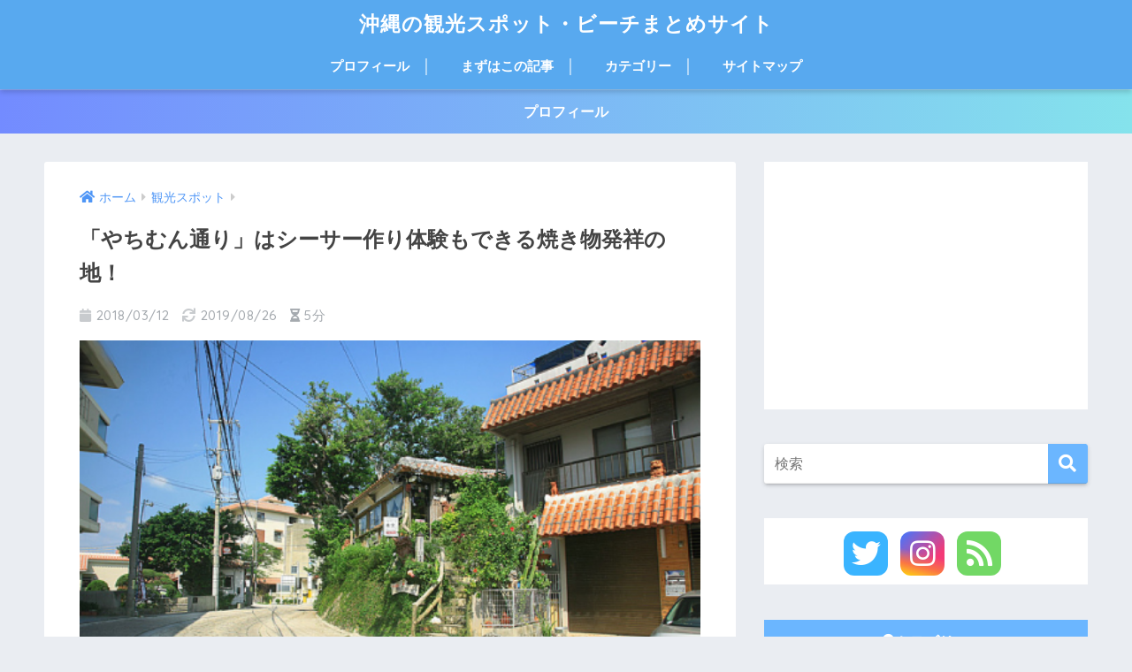

--- FILE ---
content_type: text/html; charset=UTF-8
request_url: https://okinawaa.com/%E3%80%8C%E3%82%84%E3%81%A1%E3%82%80%E3%82%93%E9%80%9A%E3%82%8A%E3%80%8D%E3%81%AF%E3%82%B7%E3%83%BC%E3%82%B5%E3%83%BC%E4%BD%9C%E3%82%8A%E4%BD%93%E9%A8%93%E3%82%82%E3%81%A7%E3%81%8D%E3%82%8B%E7%84%BC/
body_size: 21591
content:
<!doctype html>
<!--[if lt IE 7]><html lang="ja" class="no-js lt-ie9 lt-ie8 lt-ie7"><![endif]-->
<!--[if (IE 7)&!(IEMobile)]><html lang="ja" class="no-js lt-ie9 lt-ie8"><![endif]-->
<!--[if (IE 8)&!(IEMobile)]><html lang="ja" class="no-js lt-ie9"><![endif]-->
<!--[if gt IE 8]><!--> <html lang="ja" class="no-js"><!--<![endif]-->
	<head>
		<meta charset="utf-8">
		<meta http-equiv="X-UA-Compatible" content="IE=edge">
		<meta name="HandheldFriendly" content="True">
		<meta name="MobileOptimized" content="320">
		<meta name="viewport" content="width=device-width, initial-scale=1"/>
		<meta name="msapplication-TileColor" content="#6bb6ff">
        <meta name="theme-color" content="#6bb6ff">
		<link rel="pingback" href="https://okinawaa.com/xmlrpc.php">
		<title>「やちむん通り」はシーサー作り体験もできる焼き物発祥の地！ | 沖縄の観光スポット・ビーチまとめサイト</title>
<link rel='dns-prefetch' href='//ajax.googleapis.com'/>
<link rel='dns-prefetch' href='//fonts.googleapis.com'/>
<link rel='dns-prefetch' href='//use.fontawesome.com'/>
<link rel='dns-prefetch' href='//s.w.org'/>
<link rel="alternate" type="application/rss+xml" title="沖縄の観光スポット・ビーチまとめサイト &raquo; フィード" href="https://okinawaa.com/feed/"/>
<link rel="alternate" type="application/rss+xml" title="沖縄の観光スポット・ビーチまとめサイト &raquo; コメントフィード" href="https://okinawaa.com/comments/feed/"/>
		<script type="text/javascript">window._wpemojiSettings={"baseUrl":"https:\/\/s.w.org\/images\/core\/emoji\/11\/72x72\/","ext":".png","svgUrl":"https:\/\/s.w.org\/images\/core\/emoji\/11\/svg\/","svgExt":".svg","source":{"concatemoji":"https:\/\/okinawaa.com\/wp-includes\/js\/wp-emoji-release.min.js"}};!function(e,a,t){var n,r,o,i=a.createElement("canvas"),p=i.getContext&&i.getContext("2d");function s(e,t){var a=String.fromCharCode;p.clearRect(0,0,i.width,i.height),p.fillText(a.apply(this,e),0,0);e=i.toDataURL();return p.clearRect(0,0,i.width,i.height),p.fillText(a.apply(this,t),0,0),e===i.toDataURL()}function c(e){var t=a.createElement("script");t.src=e,t.defer=t.type="text/javascript",a.getElementsByTagName("head")[0].appendChild(t)}for(o=Array("flag","emoji"),t.supports={everything:!0,everythingExceptFlag:!0},r=0;r<o.length;r++)t.supports[o[r]]=function(e){if(!p||!p.fillText)return!1;switch(p.textBaseline="top",p.font="600 32px Arial",e){case"flag":return s([55356,56826,55356,56819],[55356,56826,8203,55356,56819])?!1:!s([55356,57332,56128,56423,56128,56418,56128,56421,56128,56430,56128,56423,56128,56447],[55356,57332,8203,56128,56423,8203,56128,56418,8203,56128,56421,8203,56128,56430,8203,56128,56423,8203,56128,56447]);case"emoji":return!s([55358,56760,9792,65039],[55358,56760,8203,9792,65039])}return!1}(o[r]),t.supports.everything=t.supports.everything&&t.supports[o[r]],"flag"!==o[r]&&(t.supports.everythingExceptFlag=t.supports.everythingExceptFlag&&t.supports[o[r]]);t.supports.everythingExceptFlag=t.supports.everythingExceptFlag&&!t.supports.flag,t.DOMReady=!1,t.readyCallback=function(){t.DOMReady=!0},t.supports.everything||(n=function(){t.readyCallback()},a.addEventListener?(a.addEventListener("DOMContentLoaded",n,!1),e.addEventListener("load",n,!1)):(e.attachEvent("onload",n),a.attachEvent("onreadystatechange",function(){"complete"===a.readyState&&t.readyCallback()})),(n=t.source||{}).concatemoji?c(n.concatemoji):n.wpemoji&&n.twemoji&&(c(n.twemoji),c(n.wpemoji)))}(window,document,window._wpemojiSettings);</script>
		<style type="text/css">
img.wp-smiley,
img.emoji {
	display: inline !important;
	border: none !important;
	box-shadow: none !important;
	height: 1em !important;
	width: 1em !important;
	margin: 0 .07em !important;
	vertical-align: -0.1em !important;
	background: none !important;
	padding: 0 !important;
}
</style>
<link rel='stylesheet' id='sng-stylesheet-css' href='https://okinawaa.com/wp-content/themes/sango-theme/style.css?ver1_8_2' type='text/css' media='all'/>
<link rel='stylesheet' id='sng-option-css' href='https://okinawaa.com/wp-content/themes/sango-theme/entry-option.css?ver1_8_2' type='text/css' media='all'/>
<link rel='stylesheet' id='sng-googlefonts-css' href='//fonts.googleapis.com/css?family=Quicksand%3A500%2C700' type='text/css' media='all'/>
<link rel='stylesheet' id='sng-fontawesome5-css' href='https://use.fontawesome.com/releases/v5.7.2/css/all.css' type='text/css' media='all'/>
<link rel='stylesheet' id='avatar-manager-css' href='https://okinawaa.com/wp-content/plugins/avatar-manager/assets/css/avatar-manager.min.css' type='text/css' media='all'/>
<link rel='stylesheet' id='contact-form-7-css' href='https://okinawaa.com/wp-content/plugins/contact-form-7/includes/css/styles.css' type='text/css' media='all'/>
<link rel='stylesheet' id='poripu-style-css' href='https://okinawaa.com/wp-content/themes/sango-theme-poripu/poripu-style.css' type='text/css' media='all'/>
<link rel='stylesheet' id='child-style-css' href='https://okinawaa.com/wp-content/themes/sango-theme-poripu/style.css' type='text/css' media='all'/>
<script type='text/javascript' src='https://ajax.googleapis.com/ajax/libs/jquery/2.2.4/jquery.min.js'></script>
<script type='text/javascript'>//<![CDATA[
!function(a){a(document).ready(function(){var b;a("#your-profile").attr("enctype","multipart/form-data"),function(){function b(){c.prop("disabled",""===d.map(function(){return a(this).val()}).get().join(""))}var c,d,e=a("#avatar-manager");e.length&&(c=e.find('input[type="submit"]'),d=e.find('input[type="file"]'),b(),d.on("change",b))}(),a("#avatar-manager-choose-from-library-link").click(function(c){var d=a(this);return c.preventDefault(),b?void b.open():(b=wp.media.frames.customAvatar=wp.media({title:d.data("choose"),library:{type:"image"},button:{text:d.data("update"),close:!1}}),b.on("select",function(){var a=b.state().get("selection").first(),c=d.data("updateLink");window.location=c+"&avatar_manager_attachment_id="+a.id}),void b.open())})})}(jQuery);
//]]></script>
<link rel='https://api.w.org/' href='https://okinawaa.com/wp-json/'/>
<link rel="EditURI" type="application/rsd+xml" title="RSD" href="https://okinawaa.com/xmlrpc.php?rsd"/>
<link rel="canonical" href="https://okinawaa.com/%e3%80%8c%e3%82%84%e3%81%a1%e3%82%80%e3%82%93%e9%80%9a%e3%82%8a%e3%80%8d%e3%81%af%e3%82%b7%e3%83%bc%e3%82%b5%e3%83%bc%e4%bd%9c%e3%82%8a%e4%bd%93%e9%a8%93%e3%82%82%e3%81%a7%e3%81%8d%e3%82%8b%e7%84%bc/"/>
<link rel='shortlink' href='https://okinawaa.com/?p=1114'/>
<link rel="alternate" type="application/json+oembed" href="https://okinawaa.com/wp-json/oembed/1.0/embed?url=https%3A%2F%2Fokinawaa.com%2F%25e3%2580%258c%25e3%2582%2584%25e3%2581%25a1%25e3%2582%2580%25e3%2582%2593%25e9%2580%259a%25e3%2582%258a%25e3%2580%258d%25e3%2581%25af%25e3%2582%25b7%25e3%2583%25bc%25e3%2582%25b5%25e3%2583%25bc%25e4%25bd%259c%25e3%2582%258a%25e4%25bd%2593%25e9%25a8%2593%25e3%2582%2582%25e3%2581%25a7%25e3%2581%258d%25e3%2582%258b%25e7%2584%25bc%2F"/>
<link rel="alternate" type="text/xml+oembed" href="https://okinawaa.com/wp-json/oembed/1.0/embed?url=https%3A%2F%2Fokinawaa.com%2F%25e3%2580%258c%25e3%2582%2584%25e3%2581%25a1%25e3%2582%2580%25e3%2582%2593%25e9%2580%259a%25e3%2582%258a%25e3%2580%258d%25e3%2581%25af%25e3%2582%25b7%25e3%2583%25bc%25e3%2582%25b5%25e3%2583%25bc%25e4%25bd%259c%25e3%2582%258a%25e4%25bd%2593%25e9%25a8%2593%25e3%2582%2582%25e3%2581%25a7%25e3%2581%258d%25e3%2582%258b%25e7%2584%25bc%2F&#038;format=xml"/>
<meta property="og:title" content="「やちむん通り」はシーサー作り体験もできる焼き物発祥の地！"/>
<meta property="og:description" content="琉球王朝時代、中国から伝わった「やちむん（焼き物）」が沖縄で盛んに造られるようになりました。 その職人さん達がこの地に集まり汗を流していたのですが・・ &nbsp; ある事情によりここでやむちんが作れなくなりました。 今 ... "/>
<meta property="og:type" content="article"/>
<meta property="og:url" content="https://okinawaa.com/%e3%80%8c%e3%82%84%e3%81%a1%e3%82%80%e3%82%93%e9%80%9a%e3%82%8a%e3%80%8d%e3%81%af%e3%82%b7%e3%83%bc%e3%82%b5%e3%83%bc%e4%bd%9c%e3%82%8a%e4%bd%93%e9%a8%93%e3%82%82%e3%81%a7%e3%81%8d%e3%82%8b%e7%84%bc/"/>
<meta property="og:image" content="https://okinawaa.com/wp-content/uploads/2018/03/e06387beed8afc7daa915b3063e38e2b.jpg"/>
<meta property="og:site_name" content="沖縄の観光スポット・ビーチまとめサイト"/>
<meta name="twitter:card" content="summary_large_image"/>
<meta name="google-site-verification" content="rtu6qnKIVp_fugfJf0I8Ty-SYwrH2vQP_tWRjOJEeRg"/><!-- gtag.js -->
<script async src="https://www.googletagmanager.com/gtag/js?id=UA-96112169-1"></script>
<script>window.dataLayer=window.dataLayer||[];function gtag(){dataLayer.push(arguments)};gtag('js',new Date());gtag('config','UA-96112169-1');</script>
<style type="text/css">.broken_link, a.broken_link {
	text-decoration: line-through;
}</style><link rel="icon" href="https://okinawaa.com/wp-content/uploads/2019/02/cropped-6a242b2db4dd3bf7c5feaf71a85ac341-1-32x32.png" sizes="32x32"/>
<link rel="icon" href="https://okinawaa.com/wp-content/uploads/2019/02/cropped-6a242b2db4dd3bf7c5feaf71a85ac341-1-192x192.png" sizes="192x192"/>
<link rel="apple-touch-icon-precomposed" href="https://okinawaa.com/wp-content/uploads/2019/02/cropped-6a242b2db4dd3bf7c5feaf71a85ac341-1-180x180.png"/>
<meta name="msapplication-TileImage" content="https://okinawaa.com/wp-content/uploads/2019/02/cropped-6a242b2db4dd3bf7c5feaf71a85ac341-1-270x270.png"/>
<style>
a {color: #4f96f6;}
.main-c, .has-sango-main-color {color: #6bb6ff;}
.main-bc, .has-sango-main-background-color {background-color: #6bb6ff;}
.main-bdr, #inner-content .main-bdr {border-color:  #6bb6ff;}
.pastel-c, .has-sango-pastel-color {color: #c8e4ff; }
.pastel-bc, .has-sango-pastel-background-color, #inner-content .pastel-bc {background-color: #c8e4ff;}
.accent-c, .has-sango-accent-color {color: #ffb36b;}
.accent-bc, .has-sango-accent-background-color {background-color: #ffb36b;}
.header, #footer-menu, .drawer__title {background-color: #58a9ef;}
#logo a {color: #FFF;}
.desktop-nav li a , .mobile-nav li a, #footer-menu a ,.copyright, #drawer__open, .header-search__open, .drawer__title {color: #FFF;}
.drawer__title .close span, .drawer__title .close span:before {background: #FFF;}
.desktop-nav li:after {background: #FFF;}
.mobile-nav .current-menu-item {border-bottom-color: #FFF;}
.widgettitle {color: #6bb6ff;background-color:#c8e4ff;}
.footer {background-color: #e0e4eb;}
.footer, .footer a, .footer .widget ul li a {color: #3c3c3c;}
#toc_container .toc_title, .entry-content .ez-toc-title-container, #footer_menu .raised, .pagination a, .pagination span, #reply-title:before , .entry-content blockquote:before ,.main-c-before li:before ,.main-c-b:before{color: #6bb6ff;}
#searchsubmit, #toc_container .toc_title:before, .ez-toc-title-container:before, .cat-name, .pre_tag > span, .pagination .current, #submit ,.withtag_list > span,.main-bc-before li:before {background-color: #6bb6ff;}
#toc_container, #ez-toc-container, h3 ,.li-mainbdr ul,.li-mainbdr ol {border-color: #6bb6ff;}
.search-title i ,.acc-bc-before li:before {background: #ffb36b;}
.li-accentbdr ul, .li-accentbdr ol {border-color: #ffb36b;}
.pagination a:hover ,.li-pastelbc ul, .li-pastelbc ol {background: #c8e4ff;}
body {font-size: 99%;}
@media only screen and (min-width: 481px) {
body {font-size: 107%;}
}
@media only screen and (min-width: 1030px) {
body {font-size: 100%;}
}
.totop {background: #5ba9f7;}
.header-info a {color: #FFF; background: linear-gradient(95deg,#738bff,#85e3ec);}
.fixed-menu ul {background: #FFF;}
.fixed-menu a {color: #a2a7ab;}
.fixed-menu .current-menu-item a , .fixed-menu ul li a.active {color: #6bb6ff;}
.post-tab {background: #FFF;} .post-tab>div {color: #a7a7a7} .post-tab > div.tab-active{background: linear-gradient(45deg,#bdb9ff,#67b8ff)}
</style>
<style>
/*吹き出し右*/
	.right .sc {
    	background:#d8edff;/*ふきだしの中の色*/
		border: solid 2px #d8edff;/*ふきだしの線の色*/
    	color: #0033ff;/*文字の色*/
		}
	.right .sc:before, .right .sc:after{
		border-left-color:#d8edff;
		}
/*ふきだし左*/
	.sc {
		background: #eee;/*ふきだしの中の色*/
		border: solid 2px #eee;/*ふきだしの線の色*/
		color: #000;/*文字の色*/
}
	.sc:before,
	.sc:after {
		border-right: 12px solid #eee;/*ふきだしの線の色*/
}
/*wppのランキングカラーをアクセントカラーに*/
	.my-widget.show_num li:nth-child(-n+3):before{
		    background: #ffb36b;
		}
/*topオススメの下線をアクセントカラーに*/
	div.osusume-b {
    	border-bottom: solid 3px #ffb36b;
}
	div.shinchaku-b {
    	border-bottom: solid 3px #6bb6ff;
}
</style>
        					</head>
	<body data-rsssl=1 class="post-template-default single single-post postid-1114 single-format-standard fa5">
		<div id="container">
			<header class="header header--center">
								<div id="inner-header" class="wrap cf">
										<p id="logo" class="h1 dfont">
						<a href="https://okinawaa.com">沖縄の観光スポット・ビーチまとめサイト</a>
					</p>
					<nav class="desktop-nav clearfix"><ul id="menu-%e3%82%b0%e3%83%ad%e3%83%bc%e3%83%90%e3%83%ab%e3%83%a1%e3%83%8b%e3%83%a5%e3%83%bc" class="menu"><li id="menu-item-31646" class="menu-item menu-item-type-custom menu-item-object-custom menu-item-31646"><a href="https://okinawaa.com/%E3%83%97%E3%83%AD%E3%83%95%E3%82%A3%E3%83%BC%E3%83%AB/">プロフィール　│</a></li>
<li id="menu-item-31659" class="menu-item menu-item-type-custom menu-item-object-custom menu-item-has-children menu-item-31659"><a>まずはこの記事　│</a>
<ul class="sub-menu">
	<li id="menu-item-31660" class="menu-item menu-item-type-custom menu-item-object-custom menu-item-31660"><a href="https://okinawaa.com/%E6%B2%96%E7%B8%84%E3%81%A3%E3%81%A6%E3%81%A9%E3%82%93%E3%81%AA%E6%89%80%EF%BC%9F/">沖縄ってどんな所？</a></li>
	<li id="menu-item-31663" class="menu-item menu-item-type-custom menu-item-object-custom menu-item-31663"><a href="https://okinawaa.com/%E5%88%9D%E3%82%81%E3%81%A6%E3%81%AE%E6%B2%96%E7%B8%84%E6%97%85%E8%A1%8C%EF%BC%81%E7%96%91%E5%95%8F%E3%83%BB%E7%9F%A5%E3%82%8A%E3%81%9F%E3%81%84%E3%81%93%E3%81%A8%E3%82%92%E3%81%BE%E3%81%A8%E3%82%81/">沖縄Q&#038;A</a></li>
	<li id="menu-item-31664" class="menu-item menu-item-type-custom menu-item-object-custom menu-item-31664"><a href="https://okinawaa.com/%E3%81%9D%E3%81%86%E3%81%A0%E3%81%A3%E3%81%9F%E3%81%AE%E3%81%8B%EF%BC%81%E3%81%93%E3%82%8C%E3%81%A7%E5%88%86%E3%81%8B%E3%81%A3%E3%81%9F%E6%B2%96%E7%B8%84%E3%81%AE%E3%80%8C%E6%96%B9%E8%A8%80%E3%80%8D/">沖縄の方言</a></li>
	<li id="menu-item-31665" class="menu-item menu-item-type-custom menu-item-object-custom menu-item-31665"><a href="https://okinawaa.com/%E3%80%8Cy%E3%83%8A%E3%83%B3%E3%83%90%E3%83%BC%E3%80%8D%E3%81%AB%E3%81%AF%E6%B0%97%E3%82%92%E3%81%A4%E3%81%91%E3%82%8D%EF%BC%81%E7%9C%8C%E6%B0%91%E3%81%AE%E5%B8%B8%E8%AD%98%E3%82%92%E6%9A%B4%E9%9C%B2/">「Yナンバー」には気をつけろ！</a></li>
</ul>
</li>
<li id="menu-item-30091" class="menu-item menu-item-type-custom menu-item-object-custom menu-item-has-children menu-item-30091"><a href="http://っっｆ">カテゴリー　│</a>
<ul class="sub-menu">
	<li id="menu-item-30172" class="menu-item menu-item-type-custom menu-item-object-custom menu-item-30172"><a href="https://okinawaa.com/%E6%B2%96%E7%B8%84%E6%9C%AC%E5%B3%B6%E3%80%8C%E8%A6%B3%E5%85%89%E3%82%B9%E3%83%9D%E3%83%83%E3%83%88%E3%80%8D%E3%81%AE%E7%B4%B9%E4%BB%8B%EF%BC%81%E2%97%86%E2%97%86/">観光スポット</a></li>
	<li id="menu-item-30093" class="menu-item menu-item-type-custom menu-item-object-custom menu-item-30093"><a href="https://okinawaa.com/%E6%B2%96%E7%B8%84%E6%9C%AC%E5%B3%B6%E3%80%8C%E5%85%AC%E5%85%B1%E3%83%93%E3%83%BC%E3%83%81%E3%80%8D%E3%81%AE%E7%B4%B9%E4%BB%8B%EF%BC%81/">公共ビーチ</a></li>
	<li id="menu-item-30095" class="menu-item menu-item-type-custom menu-item-object-custom menu-item-30095"><a href="https://okinawaa.com/%E6%B2%96%E7%B8%84%E6%9C%AC%E5%B3%B6%E3%80%8C%E3%83%AA%E3%82%BE%E3%83%BC%E3%83%88%E3%83%9B%E3%83%86%E3%83%AB%E3%83%93%E3%83%BC%E3%83%81%E3%80%8D%E3%81%AE%E7%B4%B9%E4%BB%8B%EF%BC%81/">リゾートホテルビーチ</a></li>
	<li id="menu-item-30157" class="menu-item menu-item-type-custom menu-item-object-custom menu-item-30157"><a href="https://okinawaa.com/%E6%B2%96%E7%B8%84%E6%9C%AC%E5%B3%B6%E3%80%8C%E3%83%9E%E3%82%A4%E3%83%8A%E3%83%BC%E3%83%93%E3%83%BC%E3%83%81%E3%80%8D%E3%81%AE%E7%B4%B9%E4%BB%8B%EF%BC%81%E2%96%A0%E2%96%A0/">マイナービーチ</a></li>
	<li id="menu-item-30208" class="menu-item menu-item-type-custom menu-item-object-custom menu-item-30208"><a href="https://okinawaa.com/?p=30191&#038;preview=true">シュノーケル＆ダイビングスポット</a></li>
	<li id="menu-item-30129" class="menu-item menu-item-type-custom menu-item-object-custom menu-item-30129"><a href="https://okinawaa.com/%E6%B2%96%E7%B8%84%E6%9C%AC%E5%B3%B6%E3%80%8C%E5%B2%AC%E3%82%B9%E3%83%9D%E3%83%83%E3%83%88%E3%80%8D%E3%81%AE%E7%B4%B9%E4%BB%8B%EF%BC%81%E2%96%A0%E2%96%A0/">岬スポット</a></li>
	<li id="menu-item-30136" class="menu-item menu-item-type-custom menu-item-object-custom menu-item-30136"><a href="https://okinawaa.com/%E6%B2%96%E7%B8%84%E6%9C%AC%E5%B3%B6%E3%80%8C%E4%B8%96%E7%95%8C%E9%81%BA%E7%94%A3%E3%83%A6%E3%83%8D%E3%82%B9%E3%82%B3%E3%80%8D%E3%81%AE%E7%B4%B9%E4%BB%8B%EF%BC%81/">世界遺産</a></li>
	<li id="menu-item-30124" class="menu-item menu-item-type-custom menu-item-object-custom menu-item-30124"><a href="https://okinawaa.com/%E6%B2%96%E7%B8%84%E6%9C%AC%E5%B3%B6%E4%BA%BA%E6%B0%97%E3%81%AE%E3%80%8C%E3%83%89%E3%83%A9%E3%82%A4%E3%83%96%E3%82%B9%E3%83%9D%E3%83%83%E3%83%88%E3%80%8D%E7%B4%B9%E4%BB%8B%EF%BC%81-2/">ドライブスポット</a></li>
	<li id="menu-item-30122" class="menu-item menu-item-type-custom menu-item-object-custom menu-item-30122"><a href="https://okinawaa.com/%E6%B2%96%E7%B8%84%E6%9C%AC%E5%B3%B6%E3%80%8C%E9%81%93%E3%81%AE%E9%A7%85%E3%80%8D%E3%81%AE%E7%B4%B9%E4%BB%8B%EF%BC%81%E2%96%A0%E2%96%A0/">道の駅</a></li>
	<li id="menu-item-31295" class="menu-item menu-item-type-custom menu-item-object-custom menu-item-31295"><a href="https://okinawaa.com/%E6%B2%96%E7%B8%84%E6%9C%AC%E5%B3%B6%E3%80%8C%E3%83%AD%E3%83%BC%E3%82%AB%E3%83%AB%E3%82%B9%E3%83%9D%E3%83%83%E3%83%88%E3%80%8D%E3%81%AE%E7%B4%B9%E4%BB%8B%EF%BC%81-2/">ローカルスポット</a></li>
	<li id="menu-item-30190" class="menu-item menu-item-type-custom menu-item-object-custom menu-item-30190"><a href="https://okinawaa.com/%E6%B2%96%E7%B8%84%E6%9C%AC%E5%B3%B6%E3%80%8C%E6%B5%B7%E5%B2%B8%E7%B7%9A%E3%80%8D%E3%81%AE%E7%B4%B9%E4%BB%8B%EF%BC%81/">海岸線</a></li>
	<li id="menu-item-31381" class="menu-item menu-item-type-custom menu-item-object-custom menu-item-31381"><a href="https://okinawaa.com/%E6%B2%96%E7%B8%84%E6%9C%AC%E5%B3%B6%E3%80%8C%E3%82%A4%E3%83%99%E3%83%B3%E3%83%88%E3%80%8D%E7%89%B9%E9%9B%86%EF%BC%81/">イベント特集</a></li>
	<li id="menu-item-31503" class="menu-item menu-item-type-custom menu-item-object-custom menu-item-31503"><a href="https://okinawaa.com/%E6%B2%96%E7%B8%84%E6%9C%AC%E5%B3%B6%E3%80%8C%E3%83%95%E3%82%A1%E3%83%9F%E3%83%AA%E3%83%BC%E3%82%B9%E3%83%9D%E3%83%83%E3%83%88%E3%80%8D%E3%81%AE%E7%B4%B9%E4%BB%8B%EF%BC%81/?preview_id=31384&#038;preview_nonce=6606023d85&#038;_thumbnail_id=31639&#038;preview=true">ファミリースポット</a></li>
</ul>
</li>
<li id="menu-item-31791" class="menu-item menu-item-type-custom menu-item-object-custom menu-item-31791"><a href="https://okinawaa.com/%E3%82%B5%E3%82%A4%E3%83%88%E3%83%9E%E3%83%83%E3%83%97/">サイトマップ</a></li>
</ul></nav>				</div>
							</header>
			<div class="header-info"><a href="https://okinawaa.com/%E3%83%97%E3%83%AD%E3%83%95%E3%82%A3%E3%83%BC%E3%83%AB/">プロフィール</a></div>  <div id="content">
    <div id="inner-content" class="wrap cf">
      <main id="main" class="m-all t-2of3 d-5of7 cf">
                  <article id="entry" class="cf post-1114 post type-post status-publish format-standard has-post-thumbnail category-155 tag-136">
            <header class="article-header entry-header">
	<nav id="breadcrumb"><ul itemscope itemtype="http://schema.org/BreadcrumbList"><li itemprop="itemListElement" itemscope itemtype="http://schema.org/ListItem"><a href="https://okinawaa.com" itemprop="item"><span itemprop="name">ホーム</span></a><meta itemprop="position" content="1"/></li><li itemprop="itemListElement" itemscope itemtype="http://schema.org/ListItem"><a href="https://okinawaa.com/category/%e8%a6%b3%e5%85%89%e3%82%b9%e3%83%9d%e3%83%83%e3%83%88/" itemprop="item"><span itemprop="name">観光スポット</span></a><meta itemprop="position" content="2"/></li></ul></nav>    <h1 class="entry-title single-title">「やちむん通り」はシーサー作り体験もできる焼き物発祥の地！</h1>
	<p class="entry-meta vcard dfont">
		      
         		<time class="pubdate entry-time" datetime="2018-03-12">2018/03/12</time>
	       		       		<time class="updated entry-time" datetime="2019-08-26">2019/08/26</time>
              	      
        <i class="fa fa-hourglass-half" aria-hidden="true"></i> 
        5分    </p>
  		    	       		<div class="caption-spaceasam"><img width="500" height="330" src="https://okinawaa.com/wp-content/uploads/2018/03/e06387beed8afc7daa915b3063e38e2b.jpg" class="attachment-large size-large wp-post-image" alt=""/><p class="thumbnail-caption-text"></p></div>				</header><section class="entry-content cf">
  <p><img class="size-full wp-image-33079 aligncenter" src="https://okinawaa.com/wp-content/uploads/2018/03/627fc2ad85ffac823987a3859ac5281c.png" alt="" width="500" height="471"/></p>
<p>琉球王朝時代、中国から伝わった「やちむん（焼き物）」が沖縄で盛んに造られるようになりました。</p>
<p>その職人さん達がこの地に集まり汗を流していたのですが・・</p>
<p>&nbsp;</p>
<p>ある事情によりここでやむちんが作れなくなりました。</p>
<p><span class="keiko_yellow">今ではその面影を残すお土産屋通りとなっています。</span></p>
<p>&nbsp;</p>
    <div class="say right">
      <div class="chatting"><div class="sc">やちむん通りの区間は「壺屋陶芸センター」～「東ヌカーの井戸」までだよ。</div></div>
      <p class="faceicon"><img src="https://okinawaa.com/wp-content/uploads/2019/02/7b275aeb06f17a2a760a833d858f4552.jpg" width="110"><span>kaz</span></p>
    </div>
<div>
<div class="widget_text sponsored"><div class="textwidget custom-html-widget"><script async src="//pagead2.googlesyndication.com/pagead/js/adsbygoogle.js"></script>
<ins class="adsbygoogle" style="display:block; text-align:center;" data-ad-layout="in-article" data-ad-format="fluid" data-ad-client="ca-pub-4274756615107708" data-ad-slot="3728848175"></ins>
<script>(adsbygoogle=window.adsbygoogle||[]).push({});</script></div></div><div id="toc_container" class="no_bullets"><p class="toc_title">目次</p><ul class="toc_list"><li><a href="#i">スタート地点</a></li><li><a href="#i-2">壺屋焼物博物館</a></li><li><a href="#i-3">やちむん通りの雰囲気</a></li><li><a href="#i-4">ショップ</a></li><li><a href="#i-5">石畳道</a></li><li><a href="#i-6">南釜</a></li><li><a href="#i-7">終点</a></li><li><a href="#i-8">裏路地に入ってみよう！</a></li><li><a href="#i-9">新垣家</a></li><li><a href="#i-10">「やちむん」とは？</a></li><li><a href="#i-11">器の基本型</a></li><li><a href="#i-12">壺屋焼ってどんなもの？</a></li><li><a href="#i-13">壺屋焼誕生のきっかけ</a></li><li><a href="#i-14">この地が選ばれた理由</a></li><li><a href="#i-15">過去から現在</a></li><li><a href="#i-16">写真集</a></li><li><a href="#i-17">感想</a></li></ul></div>
<h2 class="hh hh21"><span id="i">スタート地点</span></h2>
</div>
<p><img class="alignnone size-full wp-image-22219" src="https://okinawaa.com/wp-content/uploads/2018/03/665b51cf0987cc837d0bb2b50e29f8c1.jpg" alt="" width="500" height="330"/></p>
<p><span class="keiko_yellow">赤柄の使われた5階建ての建物「壺屋陶芸センター」が目印。</span></p>
<p>その奥がやちむん通りです。</p>
<p>&nbsp;</p>
<p>手前はオレンジ色の交差点なので分かりやすい。</p>
<p>&nbsp;</p>
<div>
<h2 class="hh hh21"><span id="i-2">壺屋焼物博物館</span></h2>
</div>
<p><img class="alignnone size-full wp-image-22244" src="https://okinawaa.com/wp-content/uploads/2018/03/75fbf431c939a7146485fd847ed5c291.jpg" alt="" width="500" height="330"/></p>
<p>「壺屋陶芸センター」のお隣は「 壺屋焼物博物館」があるので、興味のある方は立ち寄って見て下さい。</p>
<p><span class="keiko_yellow">沖縄の「焼物歴史、壺屋焼の特徴的な作品、製作工程、プロジェクター上映」など行っています。</span></p>
<p>&nbsp;</p>
<table>
<tbody>
<tr>
<td style="background-color: #fff3d1; text-align: center;" colspan="3">入場料金</td>
</tr>
<tr>
<td style="width: 25%; background-color: #fff3d1; text-align: center;"></td>
<td style="text-align: center; background-color: #f0f0f0;">個人</td>
<td style="text-align: center; background-color: #f0f0f0;">団体</td>
</tr>
<tr>
<td style="width: 25%; background-color: #fff3d1; text-align: center;">一般</td>
<td style="text-align: center;">350円</td>
<td style="text-align: center;">280円</td>
</tr>
<tr>
<td style="width: 25%; background-color: #fff3d1; text-align: center;">高大生</td>
<td style="text-align: center;">無料</td>
<td style="text-align: center;">無料</td>
</tr>
<tr>
<td style="width: 25%; background-color: #fff3d1; text-align: center;">小中生</td>
<td style="text-align: center;">無料</td>
<td style="text-align: center;">無料</td>
</tr>
<tr>
<td style="width: 25%; background-color: #fff3d1; text-align: center;">未就学児</td>
<td style="text-align: center;" colspan="2">無料</td>
</tr>
</tbody>
</table>
<p><span style="font-size: 12pt;">障がい者手帳をお持ちの方および介助者１名は無料（証明書等の提示が必要)。</span></p>
<p>&nbsp;</p>
<table style="border-collapse: collapse; width: 100%;" border="1">
<tbody>
<tr>
<td style="width: 25%; background-color: #fff3d1; text-align: center;">営業時間</td>
<td style="width: 50%; text-align: center;">10:00~18:00（最終17:30）</td>
</tr>
<tr>
<td style="width: 25%; background-color: #fff3d1; text-align: center;">休館日</td>
<td style="width: 50%; text-align: center;">月曜日・年末年始</td>
</tr>
</tbody>
</table>
<p>&nbsp;</p>
<div>
<h2 class="hh hh21"><span id="i-3">やちむん通りの雰囲気</span></h2>
</div>
<p><img class="alignnone size-full wp-image-22221" src="https://okinawaa.com/wp-content/uploads/2018/03/e06387beed8afc7daa915b3063e38e2b.jpg" alt="" width="500" height="330"/><br/>
<img class="alignnone size-full wp-image-22232" src="https://okinawaa.com/wp-content/uploads/2018/03/0135832ae1ca1106c6b714a61ded1646.jpg" alt="" width="500" height="330"/><br/>
<img class="alignnone size-full wp-image-22225" src="https://okinawaa.com/wp-content/uploads/2018/03/067a3ad2d1bd0ed7594314262aa59e71.jpg" alt="" width="500" height="330"/></p>
<p>風情味があっていい感じ。</p>
<p>観光客がスマホを片手にシャッターチャンスを探しながらキョロキョロ歩いています。</p>
<p>&nbsp;</p>
<p>気になったらお店を見つけたらフラッと立ち寄ってみよう。</p>
    <div class="say right">
      <div class="chatting"><div class="sc">景観に気を取られすぎると後ろの車に気づきません。真ん中を歩く際はちゃんと後ろも確認しようね☆</div></div>
      <p class="faceicon"><img src="https://okinawaa.com/wp-content/uploads/2017/07/87b620bc3de9f7d7bf7172ed90ffe4c2.png" width="110"><span>kaz</span></p>
    </div>
<div>
<h2 class="hh hh21"><span id="i-4">ショップ</span></h2>
</div>
<p><img class="alignnone size-full wp-image-22223" src="https://okinawaa.com/wp-content/uploads/2018/03/9ac57ba2cf073d7b0877deb2dbaf26ca.jpg" alt="" width="500" height="330"/><br/>
<img class="alignnone size-full wp-image-22224" src="https://okinawaa.com/wp-content/uploads/2018/03/84b35077573f14d3e7b3b7d332bcdb59.jpg" alt="" width="500" height="330"/><br/>
<img class="alignnone size-full wp-image-22240" src="https://okinawaa.com/wp-content/uploads/2018/03/9c1eb59e92faa7dd65a8d663b2f1bd2f.jpg" alt="" width="500" height="330"/><br/>
<img class="alignnone size-full wp-image-22226" src="https://okinawaa.com/wp-content/uploads/2018/03/9e0dc31be68d7d3cdac3ba2bdee556b5.jpg" alt="" width="500" height="330"/></p>
<p><span class="keiko_yellow">通りの両サイドは民家を改装した「やちむん専門店」が点在する。</span></p>
<p>観賞用のシーサーから日常で使うお皿、おわん、コップ、茶器など様々。</p>
<p>&nbsp;</p>
    <div class="say right">
      <div class="chatting"><div class="sc">沖縄で採れる赤土・白土をベースに手間暇かけてつくられた器には、富と幸福の象徴である魚紋や長寿繁栄の唐草などが描かれています。</div></div>
      <p class="faceicon"><img src="https://okinawaa.com/wp-content/uploads/2017/07/6707264416d6e1bd131ed0436ca66af4.png" width="110"><span>kaz</span></p>
    </div>
<p>&nbsp;</p>
<p>手にとって触ることも出来ますが、割れ物なので気をつけて。</p>
<p>ゴーヤの形をした箸置きは面白いアイディア商品♪</p>
<p>&nbsp;</p>
<p><span class="keiko_yellow">一般のショップでは見られない焼き物がいっぱいあるので、工芸好きな人は楽しめるかと思います。</span></p>
<p>掘り出し物でも見つけたらラッキー♪</p>
<p>&nbsp;</p>
<div class="sng-box box16">
<p>ショップは他にも・・</p>
<p>&nbsp;</p>
<p>「陶彩」<br/>
「育陶園」<br/>
「陶美館」<br/>
「新垣陶宛」<br/>
「つぼや工藝店」<br/>
「つぼや焼の店」<br/>
「シーサー専門店」<br/>
「シーサー工房・体験」<br/>
「陶芸体験」<br/>
「壺屋陶器会館」<br/>
「サンテラス壺屋」<br/>
「ヤッチとムーン」<br/>
「UTSUWA チャタロウ」<br/>
「ありよし伝統工芸の店」<br/>
「壺屋の荒焼のぼり窯附石牆」</p>
</div>
<p>&nbsp;</p>
<p>などがあります。</p>
<p>興味のあるものは足を運んで見て下さい。</p>
<p>&nbsp;</p>
<div>
<h2 class="hh hh21"><span id="i-5">石畳道</span></h2>
</div>
<p><img class="alignnone size-full wp-image-22222" src="https://okinawaa.com/wp-content/uploads/2018/03/035a6838f5e3f435744da56639b8f735.jpg" alt="" width="500" height="330"/></p>
<p>やちむん通りは琉球石灰岩の石を敷き詰めた石畳通り。歴史っぽくないですか？</p>
<p>あっピンク色のブーゲンビリアもきれい。</p>
<p>&nbsp;</p>
<div>
<h2 class="hh hh21"><span id="i-6">南釜</span></h2>
</div>
<p><img class="alignnone size-full wp-image-22235" src="https://okinawaa.com/wp-content/uploads/2018/03/65c5cc7311690a47df13d42bcee346bd.jpg" alt="" width="500" height="330"/></p>
<p><span class="keiko_yellow">これは沖縄県文化指定財指定の「南釜」。</span></p>
<p>形を整えたやむちんは、最終的にこの釜（かま）に収め焼きます。</p>
<p>&nbsp;</p>
<p>一度火を入れると中は1000度以上にもなり、それが３日３晩続く。</p>
<p>しかし、現在は使われていないので中はボロボロ・・</p>
<p>&nbsp;</p>
<div>
<h2 class="hh hh21"><span id="i-7">終点</span></h2>
</div>
<p><img class="alignnone size-full wp-image-22227" src="https://okinawaa.com/wp-content/uploads/2018/03/27669be60ced4f1b2a1aabbfa92fab38.jpg" alt="" width="500" height="330"/></p>
<p>突き当たりはガジュマルの木。</p>
<p>東ヌカー（共同の井戸）があります。</p>
<p>&nbsp;</p>
<p>ここで終わり。</p>
<p>その先は日常の世界。横断歩道に信号機、車が行き交う。</p>
<p>&nbsp;</p>
<div class="memo "><div class="memo_ttl dfont"> MEMO</div>
<p>&nbsp;</p>
<p>東（あがり）とは東のことを指す方言で、この井戸は壺屋の東側にあることから、アガリヌカーと呼ばれている。</p>
</div>
<p>&nbsp;</p>
<p>300年前、村ができて最初に掘られました。貴重な飲料水として使われていたんですね。</p>
<p>何百年と生きるガジュマルの木は「都市景観資源」にも指定されている。</p>
<p>&nbsp;</p>
<div>
<h2 class="hh hh21"><span id="i-8">裏路地に入ってみよう！</span></h2>
</div>
<p><img class="alignnone size-full wp-image-22239" src="https://okinawaa.com/wp-content/uploads/2018/03/fc43b3de2ae8c937a93bccf90ce29a55.jpg" alt="" width="500" height="330"/></p>
<p>やちむん通りは道も整備されいかにも観光っぽい所ですが・・あえて裏路地に行くのもオススメ。</p>
<p>&nbsp;</p>
<p>そこには古風な景色が広がっています。</p>
<p>車も通れない細い道の両サイドは緑の高い壁が続いていたりするので、<span style="color: #ff6600;"><strong>表のメイン通りとは全然違う雰囲気。</strong></span></p>
<p>&nbsp;</p>
<p>静かで落ち着つきます。これぞお・き・な・わ。</p>
<p>先が見えないので「次は何があるのかな？」と好奇心も湧いてくる。</p>
<p>&nbsp;</p>
<p><span class="keiko_yellow">この通りには「茶屋 すーじ小」、「育陶園陶芸道場」といった体験工房もあるので、ふらっと立ち寄って見るのもいいでしょう。</span></p>
<p>&nbsp;</p>
<div>
<h2 class="hh hh21"><span id="i-9">新垣家</span></h2>
</div>
<p><img class="alignnone size-full wp-image-22231" src="https://okinawaa.com/wp-content/uploads/2018/03/bf8c2bb1d699305fb34288ab4e4f2fdb.jpg" alt="" width="500" height="330"/></p>
<p>約320年前に建てられた「国の重要文化財」に指定されている新垣家。</p>
<p>&nbsp;</p>
<p>石しょうをめぐらした屋敷で母屋を中心にほぼ全容を残している。</p>
<p><span class="keiko_yellow">作業所など伝統的な壺屋陶工の住宅形式を唯一残している貴重な建造物です。</span></p>
<p>&nbsp;</p>
<div class="p-box p-red">
<p><span class="p-box-title">check</span></p>
<p>残念ながら外から中の様子は見られない。</p>
</div>
<p>&nbsp;</p>
<div>
<h2 class="hh hh21"><span id="i-10">「やちむん」とは？</span></h2>
</div>
<p><img class="alignnone size-full wp-image-22229" src="https://okinawaa.com/wp-content/uploads/2018/03/9fc9318735086867b30bb3756183af9f.jpg" alt="" width="500" height="330"/></p>
<p>沖縄の方言で「焼物」という意味。</p>
<p><span class="keiko_yellow">粘土、または石の粉をねって形を作り火熱で焼き上げた器物のこと。</span></p>
<p>&nbsp;</p>
<p>多くの焼き物では水などの液体を通さないため、装飾の際は表面にガラス質の表皮をつくります。</p>
<p>&nbsp;</p>
<p>それぞれ</p>
<div class="sng-box box2">
<p>①「せっ器」<br/>
②「瓦（かわら）」<br/>
③「土器（どき）」<br/>
④「磁器（じき）」<br/>
⑤「陶器（とうき）」</p>
</div>
<p>と５つに分類することができる。</p>
<p>&nbsp;</p>
<div>
<h2 class="hh hh21"><span id="i-11">器の基本型</span></h2>
</div>
<p><img class="alignnone size-full wp-image-22228" src="https://okinawaa.com/wp-content/uploads/2018/03/cd98fe6f3eeeceb6b5a0f7ae0b9934e1.jpg" alt="" width="500" height="330"/></p>
<p>大まかに</p>
<div class="sng-box box2">
<p>①「皿（さら）」<br/>
②「瓶（びん）」<br/>
③「壺（つぼ）」<br/>
④「龜（かめ）」<br/>
⑤「鉢（はち）」<br/>
⑥「椀（わん）」</p>
</div>
<p>などがあります。</p>
<p>&nbsp;</p>
<div>
<h2 class="hh hh21"><span id="i-12">壺屋焼ってどんなもの？</span></h2>
</div>
<p>土の素朴さを生かした素焼きの<span class="keiko_yellow">「荒焼き（アラヤチ）」</span>と釉薬をかけて焼く<span class="keiko_yellow">「上焼（じょうやち）」</span>の2種類がありそれぞれ製法が異なる。</p>
<p>&nbsp;</p>
<p>どれもふっくらとした形状で絵柄が印象的。</p>
<p>&nbsp;</p>
<div>
<h2 class="hh hh21"><span id="i-13">壺屋焼誕生のきっかけ</span></h2>
</div>
<p>1616年（琉球王朝時代）</p>
<p>薩摩藩から朝鮮人陶工3名が技術指導のために琉球を訪れました。それから各地で焼き物作りが盛んになります。</p>
<p>&nbsp;</p>
<p>1682年</p>
<p>琉球王「尚貞王（しょうていおう）」が焼き物産業の振興を目的に県内に散らばっていた陶工を壺屋（つぼや）に集めたことが壺屋焼誕生のきっかけです。</p>
<p>&nbsp;</p>
<div>
<h2 class="hh hh21"><span id="i-14">この地が選ばれた理由</span></h2>
</div>
<p><a href="https://okinawaa.com/%e4%b8%96%e7%95%8c%e9%81%ba%e7%94%a3%e3%80%8c%e9%a6%96%e9%87%8c%e5%9f%8e%e3%80%8d%e3%81%af%e7%90%89%e7%90%83%e7%b5%b1%e4%b8%80%e3%82%92%e3%81%af%e3%81%9f%e3%81%97%e3%81%9f%e5%9b%bd%e7%8e%8b%e3%81%ae/">首里城</a>と那覇の「中間」にあり焼き物づくりに必要な水・土の確保が容易で、薪や粘土などの物資を受け取るために利用した安里川に近かったからだといわれている。</p>
<p>&nbsp;</p>
<div>
<h2 class="hh hh21"><span id="i-15">過去から現在</span></h2>
</div>
<p>ここは数十年前、住宅地の細い脇道でした。</p>
<p>「壺屋陶器事業協同組合」が出来た事でお店が集まり徐々に繁栄。</p>
<p>&nbsp;</p>
<p>しかし周囲が市街地のために薪窯による煙害が深刻な問題となり、市は<span class="keiko_yellow">公害対策のため薪による窯を禁止</span>。</p>
<p>周辺に良質の陶土が豊富な読谷村が窯元の積極的な誘致を行い人間国宝の金城次郎氏を初め多くの陶芸家たちは壺屋から読谷村に移りました。</p>
<p>&nbsp;</p>
<div class="p-box p-red">
<p>&nbsp;</p>
<p><span class="p-box-title">check</span></p>
<p>現在やちむんといえば読谷村にある「やちむん<span class="style1">の里</span>」と知られていますが、ここは「やちむん<span class="style1">発症の地」として今も歴史、風土</span><span class="style1">が色濃く残る貴重な場所です</span>。</p>
<p>&nbsp;</p>
<a class="linkto table" href="https://okinawaa.com/%e3%80%8c%e3%82%84%e3%81%a1%e3%82%80%e3%82%93%e3%81%ae%e9%87%8c%e3%80%8d%e3%81%af%e4%bb%8a%e3%82%82%e7%8f%be%e5%bd%b9%e3%81%a7%e7%84%bc%e3%81%8d%e7%89%a9%e3%82%92%e4%bd%9c%e3%82%8b%e6%ad%b4%e5%8f%b2/"><span class="tbcell tbimg"><img width="160" height="106" src="https://okinawaa.com/wp-content/uploads/2018/03/8b72ec5cd430b9341e8ec0bb159957ea.jpg" class="attachment-thumb-160 size-thumb-160 wp-post-image" alt=""/></span><span class="tbcell tbtext">「やちむんの里」は今も現役で焼き物を作る歴史スポット！</span></a>
</div>
<p>&nbsp;</p>
<div>
<h2 class="hh hh21"><span id="i-16">写真集</span></h2>
</div>
<p><img class="alignnone size-full wp-image-22230" src="https://okinawaa.com/wp-content/uploads/2018/03/fa644334efa9a07ed8a5a45571eb25b1.jpg" alt="" width="500" height="330"/><br/>
<img class="alignnone size-full wp-image-22253" src="https://okinawaa.com/wp-content/uploads/2018/03/e5f759db96fbbfb170b1d4ab7420177d.jpg" alt="" width="500" height="330"/><br/>
<img class="alignnone size-full wp-image-22233" src="https://okinawaa.com/wp-content/uploads/2018/03/0659f775ed84a232b2b2b350cfd7fcd0.jpg" alt="" width="500" height="330"/><br/>
<img class="alignnone size-full wp-image-22220" src="https://okinawaa.com/wp-content/uploads/2018/03/d31b416ede92fdafc1cb801533fb411e.jpg" alt="" width="500" height="330"/></p>
<p><a href="//af.moshimo.com/af/c/click?a_id=934538&amp;p_id=54&amp;pc_id=54&amp;pl_id=616&amp;url=https%3A%2F%2Fitem.rakuten.co.jp%2Fkouseisyouten%2Fzpgyt9928%2F&amp;m=http%3A%2F%2Fm.rakuten.co.jp%2Fkouseisyouten%2Fi%2F10001549%2F" target="_blank" rel="nofollow noopener"><img style="border: none;" src="//thumbnail.image.rakuten.co.jp/@0_mall/kouseisyouten/cabinet/06307329/imgrc0078489671.jpg?_ex=300x300" alt=""/><br/>
自撮り棒 セルカ棒 三脚 レンズ リモコン付 Bluetooth スマホ三脚 ミニ三脚 シャッター付 スマホ 自分撮り 自撮り 三脚スタンド 三脚付きセルカ棒 無線 伸縮式 折り畳み 多機能 持ち運びに便利 360度回転 iPhone7 iPhone8 Plus iPhone 6 X Xs Max Androidズーム機能一部対応</a><img style="border: 0px;" src="//i.moshimo.com/af/i/impression?a_id=934538&amp;p_id=54&amp;pc_id=54&amp;pl_id=616" alt="" width="1" height="1"/></p>
<p>&nbsp;</p>
<div>
<h2 class="hh hh21"><span id="i-17">感想</span></h2>
</div>
<p>約400mあるやちむん通りはにぎやかな<a href="https://okinawaa.com/%e3%80%8c%e5%9b%bd%e9%9a%9b%e9%80%9a%e3%82%8a%e3%80%8d%e3%81%8a%e5%9c%9f%e7%94%a3%e5%b1%8b%e3%81%8c%e4%b8%a6%e3%81%b6%e8%a6%b3%e5%85%89%e3%82%b9%e3%83%9d%e3%83%83%e3%83%88%e3%80%82%e6%ad%a9%e8%a1%8c/">国際通り</a>とは真逆で落ち着きのある大人空間。</p>
<p>人も車の姿もそれほどないので、騒がしい日常を一切感じない。</p>
<p>&nbsp;</p>
<p>時間がスローモーションに過ぎていくような・・ここ独特のウチナータイムを感じる事ができます。</p>
<p>ほぼ平坦な道のりなのでお子様も年配の方も歩き疲れるという事もありませんよ。</p>
<p>&nbsp;</p>
<p>ガラス越しに物珍しい茶器を目にするとついついお店に足が向かってしまいます。</p>
<p>シーサーを見ると沖縄！と安心しますね。</p>
<p>&nbsp;</p>
<p><span class="keiko_yellow">ただ・・何の予備知識もなく歩いてもイマイチよく分からないので、先程紹介した「壺屋焼き物博物館」へ行くことをオススメします。</span></p>
<p>&nbsp;</p>
<p>予め焼き物の歴史を頭にインプットしておけば小さな発見でも「ああなるほど、こういう事なんだね」と楽しむ事ができます。</p>
<p>&nbsp;</p>
<p>ただの買い物もいいですが、その場所の歴史を知る事でもっと深い観光が楽しめますよ。</p>
<p>シーサー作り体験は子連れファミリーにいいかな・・スタッフさんにもこの地の事をいっぱい聞いてみて下さい。</p>
<p>&nbsp;</p>
<div class="memo "><div class="memo_ttl dfont"> MEMO</div>
<p>&nbsp;</p>
<p>行きは「表通り」帰りは「裏路地」からというのもありです。</p>
</div>
<p>&nbsp;</p>
<p>口コミでは・・</p>
<p>「落ち着いた大人向けスポット」、「沖縄らしく和んだ」、「時間を忘れて散策できた」と評判。</p>
<p>&nbsp;</p>
<div class="p-box p-green">
<p><span class="p-box-title">いい所</span></p>
<ul>
<li>勾配・段差がないので車いす・ベビーカーの人でも歩きやすい。</li>
</ul>
</div>
<div class="p-box p-green">
<p><span class="p-box-title">残念な所</span></p>
<ul>
<li>天候<br/>
雨の日は歩けない。</li>
</ul>
</div>
<div class="p-box p-red">
<p><span class="p-box-title">イベント</span></p>
<ul>
<li>11月上旬<br/>
「壺屋やちむん通り祭り」</li>
</ul>
</div>
<p>&nbsp;</p>
  <div class="sng-box box30"><div class="box-title">ワンポイントアドバイス</div><div class="box-content">
<div class="ol-circle">
<ol>
<li>通りは一般車の往来もあるので、前後確認しながら歩きましょう。</li>
<li>やむちんといえばここ「やちむん通り」と読谷村にある<a href="https://okinawaa.com/%e3%80%8c%e3%82%84%e3%82%80%e3%81%a1%e3%82%93%e3%81%ae%e9%87%8c%e3%80%8d%e4%bb%8a%e3%82%82%e7%8f%be%e5%bd%b9%e3%81%a7%e7%84%bc%e3%81%8d%e7%89%a9%e3%82%92%e4%bd%9c%e3%81%a3%e3%81%a6%e3%81%84%e3%82%8b/">「やちむんの里」</a>が有名。</li>
<li>駐車場<br/>
近くに有料駐車場が何ヶ所かあります。グーグルマップで検索可能。</li>
<li>お腹空いた・・<br/>
食事処は「やむちん通り」を外れた所にいくつかあります。</li>
<li>行き方<br/>
国際通りから行くとすると「てんぶす那覇」を曲がって「桜坂中通り」に入り、少し行くと「ハイアット リージェンシー 那覇 沖縄ホテル」があります。そのすぐ向かいが「壺屋やむちん通り」のスタート地点。</li>
</ol>
</div>
</div></div>
<table style="border-collapse: collapse; width: 100%;" border="1">
<tbody>
<tr>
<td style="width: 25%; background-color: #fff3d1;">名称</td>
<td style="width: 50%;">壺屋やむちん通り<br/>
（つぼややむちんどおり）</td>
</tr>
<tr>
<td style="width: 25%; background-color: #fff3d1;">住所</td>
<td style="width: 50%;"><a href="https://goo.gl/maps/T8K5JbE5Hyz">沖縄県那覇市壺屋1-17</a></td>
</tr>
<tr>
<td style="width: 25%; background-color: #fff3d1;">電話番号</td>
<td style="width: 50%;">なし</td>
</tr>
<tr>
<td style="width: 25%; background-color: #fff3d1;">営業時間</td>
<td style="width: 50%;">各店舗（09:00~18:00）</td>
</tr>
<tr>
<td style="width: 25%; background-color: #fff3d1;">定休日</td>
<td style="width: 50%;">年中無休</td>
</tr>
<tr>
<td style="width: 25%; background-color: #fff3d1;">入場料金</td>
<td style="width: 50%;">無料</td>
</tr>
<tr>
<td style="width: 25%; background-color: #fff3d1;">駐車料金</td>
<td style="width: 50%;">有料と無料がある。</td>
</tr>
<tr>
<td style="width: 25%; background-color: #fff3d1;">所要時間</td>
<td style="width: 50%;">約１時間</td>
</tr>
<tr>
<td style="width: 25%; background-color: #fff3d1;">アクセス</td>
<td style="width: 50%;">那覇空港（なはくうこう）<br/>
↓<br/>
332号線<br/>
↓<br/>
331号線<br/>
↓<br/>
330号線<br/>
↓<br/>
壺屋やむちん通り（約30分）</td>
</tr>
</tbody>
</table>
<div class="rate-title has-fa-before dfont main-c-b">壺屋やむちん通りの評価</div><div class="rate-box">
<div class="rateline"><div class="rate-thing">景観度</div><div class="rate-star dfont"><i class="fa fa-star"></i><i class="fa fa-star"></i><i class="fa fa-star"></i><i class="fas fa-star rate-star-empty"></i><i class="fas fa-star rate-star-empty"></i> (3.0)</div></div>
<div class="rateline"><div class="rate-thing">満足度</div><div class="rate-star dfont"><i class="fa fa-star"></i><i class="fa fa-star"></i><i class="fa fa-star"></i><i class="fas fa-star rate-star-empty"></i><i class="fas fa-star rate-star-empty"></i> (3.0)</div></div>
<div class="rateline"><div class="rate-thing">人気度</div><div class="rate-star dfont"><i class="fa fa-star"></i><i class="fa fa-star"></i><i class="fa fa-star"></i><i class="fas fa-star rate-star-empty"></i><i class="fas fa-star rate-star-empty"></i> (3.0)</div></div>
<div class="rateline end-rate"><div class="rate-thing">総合</div><div class="rate-star dfont"><i class="fa fa-star"></i><i class="fa fa-star"></i><i class="fa fa-star"></i><i class="fas fa-star rate-star-empty"></i><i class="fas fa-star rate-star-empty"></i> (3.0)</div></div>
</div>
<p>&nbsp;</p>
<div style="padding: 5px 10px; color: #000000; background: #f0f0f0;"><span style="font-size: 12pt;">周辺には・・</span></div>
<a class="linkto table" href="https://okinawaa.com/%e3%80%8c%e5%9b%bd%e9%9a%9b%e9%80%9a%e3%82%8a%e3%80%8d%e3%81%af%e3%81%8a%e5%9c%9f%e7%94%a3%e5%b1%8b%e3%81%8c%e4%b8%a6%e3%81%b6%e8%a6%b3%e5%85%89%e3%82%b9%e3%83%9d%e3%83%83%e3%83%88%e3%80%82%e6%ad%a9/"><span class="tbcell tbimg"><img width="160" height="106" src="https://okinawaa.com/wp-content/uploads/2017/10/239f28a002fd1c040a9b853008978a16.jpg" class="attachment-thumb-160 size-thumb-160 wp-post-image" alt=""/></span><span class="tbcell tbtext">「国際通り」はお土産屋が並ぶ観光スポット。歩行者天国も楽しい！</span></a>
<p>&nbsp;</p>
<div class="widget_text sponsored dfont"><div class="textwidget custom-html-widget"><div class="shtb2 tbrsp">
<div class="cell"><script async src="//pagead2.googlesyndication.com/pagead/js/adsbygoogle.js"></script>
<!-- ディスプレイ広告 ３００×２５０ -->
<ins class="adsbygoogle" style="display: inline-block; width: 300px; height: 250px;" data-ad-client="ca-pub-4274756615107708" data-ad-slot="8746361470"></ins>
<script>(adsbygoogle=window.adsbygoogle||[]).push({});</script></div>
<div class="cell"><script async src="//pagead2.googlesyndication.com/pagead/js/adsbygoogle.js"></script>
<!-- ディスプレイ広告 ３００×２５０ -->
<ins class="adsbygoogle" style="display: inline-block; width: 300px; height: 250px;" data-ad-client="ca-pub-4274756615107708" data-ad-slot="8746361470"></ins>
<script>(adsbygoogle=window.adsbygoogle||[]).push({});</script></div>
</div></div></div><div class="widget_text sponsored dfont"><div class="textwidget custom-html-widget"><script async src="//pagead2.googlesyndication.com/pagead/js/adsbygoogle.js"></script>
<!-- リンクユニット（青色） -->
<ins class="adsbygoogle" style="display:block" data-ad-client="ca-pub-4274756615107708" data-ad-slot="4559371319" data-ad-format="link" data-full-width-responsive="true"></ins>
<script>(adsbygoogle=window.adsbygoogle||[]).push({});</script></div></div></section><div id="entry-footer-wrapper"></div>      <script type="application/ld+json">
      {
      "@context": "http://schema.org",
      "@type": "Article",
      "mainEntityOfPage":"https://okinawaa.com/%e3%80%8c%e3%82%84%e3%81%a1%e3%82%80%e3%82%93%e9%80%9a%e3%82%8a%e3%80%8d%e3%81%af%e3%82%b7%e3%83%bc%e3%82%b5%e3%83%bc%e4%bd%9c%e3%82%8a%e4%bd%93%e9%a8%93%e3%82%82%e3%81%a7%e3%81%8d%e3%82%8b%e7%84%bc/",
      "headline": "「やちむん通り」はシーサー作り体験もできる焼き物発祥の地！",

      "image": {
      "@type": "ImageObject",
      "url": "https://okinawaa.com/wp-content/uploads/2018/03/e06387beed8afc7daa915b3063e38e2b.jpg",
      "width":500,
      "height":330      },

      "datePublished": "2018-03-12T08:36:36+0900",
      "dateModified": "2018-03-12T08:36:36+0900",
      "author": {
      "@type": "Person",
      "name": "KAZ"
      },
      "publisher": {
      "@type": "Organization",
      "name": "",
      "logo": {
      "@type": "ImageObject",
      "url": ""
      }
      },
      "description": "琉球王朝時代、中国から伝わった「やちむん（焼き物）」が沖縄で盛んに造られるようになりました。 その職人さん達がこの地に集まり汗を流していたのですが・・ &nbsp; ある事情によりここでやむちんが作れなくなりました。 今 ... "
      }
    </script>
              </article>
            <div class="prnx_box cf">
        <a href="https://okinawaa.com/%e3%80%8c%e3%82%84%e3%81%a1%e3%82%80%e3%82%93%e3%81%ae%e9%87%8c%e3%80%8d%e3%81%af%e4%bb%8a%e3%82%82%e7%8f%be%e5%bd%b9%e3%81%a7%e7%84%bc%e3%81%8d%e7%89%a9%e3%82%92%e4%bd%9c%e3%82%8b%e6%ad%b4%e5%8f%b2/" class="prnx pr">
      <p><i class="fas fa-angle-left"></i> 前の記事</p>
      <div class="prnx_tb">
                  <figure><img width="160" height="106" src="https://okinawaa.com/wp-content/uploads/2018/03/8b72ec5cd430b9341e8ec0bb159957ea.jpg" class="attachment-thumb-160 size-thumb-160 wp-post-image" alt=""/></figure>
          
        <span class="prev-next__text">「やちむんの里」は今も現役で焼き物を作る歴史スポット！</span>
      </div>
    </a>
    
    <a href="https://okinawaa.com/%e3%80%8c%e3%83%9f%e3%83%83%e3%82%b7%e3%83%a7%e3%83%b3%e3%83%93%e3%83%bc%e3%83%81%e3%80%8d%e3%82%ad%e3%83%a3%e3%83%b3%e3%83%97%e3%82%82%e6%a5%bd%e3%81%97%e3%82%81%e3%82%8b%e5%a4%a7%e4%ba%ba%e3%81%ae/" class="prnx nx">
      <p>次の記事 <i class="fas fa-angle-right"></i></p>
      <div class="prnx_tb">
        <span class="prev-next__text">「ミッションビーチ」キャンプも楽しめる大人のプライベートビーチ…</span>
                  <figure><img width="160" height="107" src="https://okinawaa.com/wp-content/uploads/2018/03/e7c65ebe48c0edcf2eb422c58edda1a3.jpg" class="attachment-thumb-160 size-thumb-160 wp-post-image" alt=""/></figure>
              </div>
    </a>
  </div>                        </main>
        <div id="sidebar1" class="sidebar m-all t-1of3 d-2of7 last-col cf" role="complementary">
    <aside>
      <div class="insidesp">
        <div id="notfix">
          <div id="custom_html-72" class="widget_text widget widget_custom_html"><div class="textwidget custom-html-widget"><script async src="//pagead2.googlesyndication.com/pagead/js/adsbygoogle.js"></script>
<!-- 自動サイズレスポンシブ「テキスト広告とディスプレイ広告」ｐｃ_０５ -->
<ins class="adsbygoogle" style="display:block" data-ad-client="ca-pub-4274756615107708" data-ad-slot="7805260992" data-ad-format="auto" data-full-width-responsive="true"></ins>
<script>(adsbygoogle=window.adsbygoogle||[]).push({});</script></div></div><div id="search-3" class="widget widget_search"><form role="search" method="get" id="searchform" class="searchform" action="https://okinawaa.com/">
  <div>
    <input type="search" id="s" class="searchform__input" name="s" value="" placeholder="検索"/>
    <button type="submit" id="searchsubmit" class="searchform__submit"><i class="fas fa-search"></i></button>
  </div>
</form></div><div id="custom_html-57" class="widget_text widget widget_custom_html"><div class="textwidget custom-html-widget"><div class="follow_btn dfont">
   <a class="Twitter" href="https://twitter.com/kankouokinawa" target="_blank" rel="nofollow"></a>

   <a class="Instagram" href="https://www.instagram.com/okinawaa777/" target="_blank" rel="nofollow"></a>
   <a class="Feedly" href="https://feedly.com/i/subscription/feed/http%3A%2F%2Fokinawaa.com%2F" target="_blank" rel="nofollow"></a></div></div></div>        </div>
                  <div id="fixed_sidebar">
            <div id="custom_html-78" class="widget_text widget widget_custom_html"><div class="textwidget custom-html-widget"><div class="widget-menu__title main-bc ct strong"><i class="fa fa-map-marker"></i>カテゴリー</div>
<ul class="widget-menu dfont cf">
 	<li><a href="https://okinawaa.com/%E6%B2%96%E7%B8%84%E8%A6%B3%E5%85%89%E3%81%A8%E3%81%84%E3%81%88%E3%81%B0%E3%81%93%E3%81%93%EF%BC%81%E5%9C%B0%E5%85%83%E3%81%AE%E3%83%97%E3%83%AD%E3%81%8C%E5%8E%B3%E9%81%B8%E3%81%97%E3%81%9F%E4%BA%BA/"><i class="fa fa-map-marker" style="color: #92ceff;" aria-hidden="true"></i>観光スポット</a></li>
 	<li><a href="https://okinawaa.com/%E6%B2%96%E7%B8%84%E6%9C%AC%E5%B3%B6%E3%80%8C%E3%83%AD%E3%83%BC%E3%82%AB%E3%83%AB%E3%82%B9%E3%83%9D%E3%83%83%E3%83%88%E3%80%8D%E3%81%AE%E7%B4%B9%E4%BB%8B%EF%BC%81-2/"><i class="fa fa-check-square" style="color: #92ceff;"></i>ローカルスポット</a></li>
 	<li><a href="https://okinawaa.com/%E6%B2%96%E7%B8%84%E6%9C%AC%E5%B3%B6%E3%80%8C%E4%B8%80%E8%88%AC%E3%81%AE%E3%83%93%E3%83%BC%E3%83%81%E3%80%8D%E7%B4%B9%E4%BB%8B%EF%BC%81/"><i class="fa fa-shower" style="color: #92ceff;"></i>公共のビーチ</a></li>
 	<li><a href="https://okinawaa.com/%E6%B2%96%E7%B8%84%E6%9C%AC%E5%B3%B6%E3%80%8C%E3%83%AA%E3%82%BE%E3%83%BC%E3%83%88%E3%83%9B%E3%83%86%E3%83%AB%E3%81%AE%E3%83%93%E3%83%BC%E3%83%81%E3%80%8D%E3%82%92%E7%B4%B9%E4%BB%8B%EF%BC%81/"><i class="fa fa-shower" style="color: #92ceff;"></i>リゾートホテルビーチ</a></li>
 	<li><a href="https://okinawaa.com/%E6%B2%96%E7%B8%84%E6%9C%AC%E5%B3%B6%E3%80%8C%E3%83%9E%E3%82%A4%E3%83%8A%E3%83%BC%E3%83%93%E3%83%BC%E3%83%81%E3%80%8D%E3%81%AE%E7%B4%B9%E4%BB%8B%EF%BC%81/"><i class="fa fa-shower" style="color: #92ceff;"></i>マイナービーチ</a></li>
 	<li><a href="https://okinawaa.com/%E6%B2%96%E7%B8%84%E6%9C%AC%E5%B3%B6%E3%80%8C%E3%82%B7%E3%83%A5%E3%83%8E%E3%83%BC%E3%82%B1%E3%83%AB%E3%80%81%E3%83%80%E3%82%A4%E3%83%93%E3%83%B3%E3%82%B0%E3%80%8D%E3%82%B9%E3%83%9D%E3%83%83%E3%83%88/"><i class="fa fa-shower" style="color: #92ceff;"></i>シュノーケル＆ダイビング</a></li>
 	<li><a href="https://okinawaa.com/%E6%B2%96%E7%B8%84%E6%9C%AC%E5%B3%B6%E3%80%8C%E4%B8%96%E7%95%8C%E9%81%BA%E7%94%A3%E3%83%A6%E3%83%8D%E3%82%B9%E3%82%B3%E3%80%8D%E3%81%AE%E7%B4%B9%E4%BB%8B%EF%BC%81/"><i class="fa fa-university" style="color: #92ceff;"></i>世界遺産</a></li>
 	<li><a href="https://okinawaa.com/%E6%B2%96%E7%B8%84%E6%9C%AC%E5%B3%B6%E3%80%8C%E5%B2%AC%E3%82%B9%E3%83%9D%E3%83%83%E3%83%88%E3%80%8D%E3%81%AE%E7%B4%B9%E4%BB%8B%EF%BC%81/"><i class="fa fa-binoculars" style="color: #92ceff;"></i>岬スポット</a></li>
 	<li><a href="https://okinawaa.com/%E6%B2%96%E7%B8%84%E6%9C%AC%E5%B3%B6%E4%BA%BA%E6%B0%97%E3%81%AE%E3%80%8C%E3%83%89%E3%83%A9%E3%82%A4%E3%83%96%E3%82%B9%E3%83%9D%E3%83%83%E3%83%88%E3%80%8D%E7%B4%B9%E4%BB%8B%EF%BC%81-2/"><i class="fa fa-car" style="color: #92ceff;"></i>ドライブスポット</a></li>
 	<li><a href="https://okinawaa.com/%E6%B2%96%E7%B8%84%E6%9C%AC%E5%B3%B6%E3%80%8C%E9%81%93%E3%81%AE%E9%A7%85%E3%80%8D%E3%81%AE%E7%B4%B9%E4%BB%8B%EF%BC%81/"><i class="fa fa-thumbs-up " style="color: #92ceff;"></i>道の駅</a></li>
 	<li><a href="https://okinawaa.com/%E6%B2%96%E7%B8%84%E6%9C%AC%E5%B3%B6%E3%80%8C%E6%B5%B7%E5%B2%B8%E7%B7%9A%E3%80%8D%E3%81%AE%E7%B4%B9%E4%BB%8B%EF%BC%81/"><i class="fa fa-list-ul" style="color: #92ceff;" aria-hidden="true"></i>海岸線</a></li>
 	<li><a href="https://okinawaa.com/%E6%B2%96%E7%B8%84%E6%9C%AC%E5%B3%B6%E3%80%8C%E3%82%B4%E3%83%BC%E3%83%AB%E3%83%87%E3%83%B3%E3%82%A6%E3%82%A3%E3%83%BC%E3%82%AF%E3%80%8D%E3%81%AE%E9%81%8A%E3%81%B3%E3%82%B9%E3%83%9D%E3%83%83%E3%83%88/"><i class="fa fa-volume-up " style="color: #92ceff;" aria-hidden="true"></i>ファミリースポット</a></li>
 	<li><a href="https://okinawaa.com/%E6%B2%96%E7%B8%84%E6%9C%AC%E5%B3%B6%E3%80%8C%E3%82%A4%E3%83%99%E3%83%B3%E3%83%88%E3%80%8D%E7%89%B9%E9%9B%86%EF%BC%81/"><i class="fa fa-child" style="color: #92ceff;" aria-hidden="true"></i>イベント特集</a></li>
 	<li><a href="リンク先のURL"><i class="fa fa-pencil" style="color: #92ceff;"></i>準備中</a></li>
</ul></div></div>          </div>
              </div>
    </aside>
  </div>
    </div>
  </div>
			<footer class="footer">
									<div id="inner-footer" class="wrap cf">
						<a href="#container" class="fab-btn accent-bc">
							<i class="fa fa-angle-up"></i>
						</a>
						<div class="fblock first">
							<div class="ft_widget widget widget_text"><h4 class="ft_title">カテゴリー</h4>			<div class="textwidget"><p><a href="https://okinawaa.com/%e6%b2%96%e7%b8%84%e6%9c%ac%e5%b3%b6%e3%80%8c%e8%a6%b3%e5%85%89%e3%82%b9%e3%83%9d%e3%83%83%e3%83%88%e3%80%8d%e3%81%ae%e7%b4%b9%e4%bb%8b%ef%bc%81%e2%97%86%e2%97%86/">①観光スポット</a><br/>
<a href="https://okinawaa.com/%E6%B2%96%E7%B8%84%E6%9C%AC%E5%B3%B6%E3%80%8C%E3%83%AD%E3%83%BC%E3%82%AB%E3%83%AB%E3%82%B9%E3%83%9D%E3%83%83%E3%83%88%E3%80%8D%E3%81%AE%E7%B4%B9%E4%BB%8B%EF%BC%81-2/">②ローカルスポット</a><br/>
<a href="https://okinawaa.com/%e6%b2%96%e7%b8%84%e6%9c%ac%e5%b3%b6%e3%80%8c%e4%b8%80%e8%88%ac%e3%81%ae%e3%83%93%e3%83%bc%e3%83%81%e3%80%8d%e7%b4%b9%e4%bb%8b%ef%bc%81/">③公共のビーチ</a><br/>
<a href="https://okinawaa.com/%e6%b2%96%e7%b8%84%e6%9c%ac%e5%b3%b6%e3%80%8c%e3%83%aa%e3%82%be%e3%83%bc%e3%83%88%e3%83%9b%e3%83%86%e3%83%ab%e3%81%ae%e3%83%93%e3%83%bc%e3%83%81%e3%80%8d%e3%82%92%e7%b4%b9%e4%bb%8b%ef%bc%81/">④リゾートホテルビーチ</a><br/>
<a href="https://okinawaa.com/%e6%b2%96%e7%b8%84%e6%9c%ac%e5%b3%b6%e3%80%8c%e3%83%9e%e3%82%a4%e3%83%8a%e3%83%bc%e3%83%93%e3%83%bc%e3%83%81%e3%80%8d%e3%81%ae%e7%b4%b9%e4%bb%8b%ef%bc%81%e2%96%a0%e2%96%a0/">⑤マイナービーチ</a><br/>
<a href="https://okinawaa.com/%e6%b2%96%e7%b8%84%e6%9c%ac%e5%b3%b6%e3%80%8c%e3%82%b7%e3%83%a5%e3%83%8e%e3%83%bc%e3%82%b1%e3%83%ab%e3%80%81%e3%83%80%e3%82%a4%e3%83%93%e3%83%b3%e3%82%b0%e3%80%8d%e3%82%b9%e3%83%9d%e3%83%83%e3%83%88/">⑥シュノーケル＆ダイビング</a><br/>
<a href="https://okinawaa.com/%e6%b2%96%e7%b8%84%e6%9c%ac%e5%b3%b6%e3%80%8c%e4%b8%96%e7%95%8c%e9%81%ba%e7%94%a3%e3%83%a6%e3%83%8d%e3%82%b9%e3%82%b3%e3%80%8d%e3%81%ae%e7%b4%b9%e4%bb%8b%ef%bc%81%e2%96%a0%e2%96%a0/">⑦世界遺産</a><br/>
<a href="https://okinawaa.com/%e6%b2%96%e7%b8%84%e6%9c%ac%e5%b3%b6%e3%80%8c%e5%b2%ac%e3%82%b9%e3%83%9d%e3%83%83%e3%83%88%e3%80%8d%e3%81%ae%e7%b4%b9%e4%bb%8b%ef%bc%81%e2%96%a0%e2%96%a0/">⑧岬スポット</a><br/>
<a href="https://okinawaa.com/%e6%b2%96%e7%b8%84%e6%9c%ac%e5%b3%b6%e4%ba%ba%e6%b0%97%e3%81%ae%e3%80%8c%e3%83%89%e3%83%a9%e3%82%a4%e3%83%96%e3%82%b9%e3%83%9d%e3%83%83%e3%83%88%e3%80%8d%e7%b4%b9%e4%bb%8b%ef%bc%81-2/">⑨ドライブスポット</a><br/>
<a href="https://okinawaa.com/%e6%b2%96%e7%b8%84%e6%9c%ac%e5%b3%b6%e3%80%8c%e9%81%93%e3%81%ae%e9%a7%85%e3%80%8d%e3%81%ae%e7%b4%b9%e4%bb%8b%ef%bc%81%e2%96%a0%e2%96%a0/">⑩道の駅</a><br/>
<a href="https://okinawaa.com/%e6%b2%96%e7%b8%84%e6%9c%ac%e5%b3%b6%e3%80%8c%e6%b5%b7%e5%b2%b8%e7%b7%9a%e3%80%8d%e3%81%ae%e7%b4%b9%e4%bb%8b%ef%bc%81/">⑪海岸線</a><br/>
<a href="https://okinawaa.com/%e6%b2%96%e7%b8%84%e6%9c%ac%e5%b3%b6%e3%80%8c%e3%83%95%e3%82%a1%e3%83%9f%e3%83%aa%e3%83%bc%e3%82%b9%e3%83%9d%e3%83%83%e3%83%88%e3%80%8d%e3%81%ae%e7%b4%b9%e4%bb%8b%ef%bc%81/">⑫ファミリースポット</a><br/>
<a href="https://okinawaa.com/%e6%b2%96%e7%b8%84%e6%9c%ac%e5%b3%b6%e3%80%8c%e3%82%a4%e3%83%99%e3%83%b3%e3%83%88%e3%80%8d%e7%89%b9%e9%9b%86%ef%bc%81/">⑬イベント特集</a></p>
</div>
		</div><div class="ft_widget widget widget_text"><h4 class="ft_title">まずはこの記事</h4>			<div class="textwidget"><p><a href="https://okinawaa.com/%e3%83%97%e3%83%ad%e3%83%95%e3%82%a3%e3%83%bc%e3%83%ab/">プロフィール</a><br/>
<a href="https://okinawaa.com/%e6%b2%96%e7%b8%84%e3%81%a3%e3%81%a6%e3%81%a9%e3%82%93%e3%81%aa%e6%89%80%ef%bc%9f/">沖縄ってどんな所？</a><br/>
<a href="https://okinawaa.com/%e5%88%9d%e3%82%81%e3%81%a6%e3%81%ae%e6%b2%96%e7%b8%84%e6%97%85%e8%a1%8c%ef%bc%81%e7%96%91%e5%95%8f%e3%83%bb%e7%9f%a5%e3%82%8a%e3%81%9f%e3%81%84%e3%81%93%e3%81%a8%e3%82%92%e3%81%be%e3%81%a8%e3%82%81/">沖縄Q&amp;A</a><br/>
<a href="https://okinawaa.com/%e3%81%9d%e3%81%86%e3%81%a0%e3%81%a3%e3%81%9f%e3%81%ae%e3%81%8b%ef%bc%81%e3%81%93%e3%82%8c%e3%81%a7%e5%88%86%e3%81%8b%e3%81%a3%e3%81%9f%e6%b2%96%e7%b8%84%e3%81%ae%e3%80%8c%e6%96%b9%e8%a8%80%e3%80%8d/">沖縄の方言</a></p>
</div>
		</div>						</div>
						<div class="fblock">
							    <div class="widget my_popular_posts">
    <h4 class="ft_title">人気記事</h4>            <ul class="my-widget show_num">
                    <li>
            <span class="rank dfont accent-bc">1</span>            <a href="https://okinawaa.com/%e3%81%9d%e3%81%86%e3%81%a0%e3%81%a3%e3%81%9f%e3%81%ae%e3%81%8b%ef%bc%81%e3%81%93%e3%82%8c%e3%81%a7%e5%88%86%e3%81%8b%e3%81%a3%e3%81%9f%e6%b2%96%e7%b8%84%e3%81%ae%e3%80%8c%e6%96%b9%e8%a8%80%e3%80%8d/">
                              <figure class="my-widget__img"><img width="160" height="106" src="https://okinawaa.com/wp-content/uploads/2017/12/61cc22fa2839794733450940743df433.jpg" class="attachment-thumb-160 size-thumb-160 wp-post-image" alt=""/></figure>
                            <div class="my-widget__text">
                そうだったのか！これで分かった沖縄の「方言」まとめ集                <span class="dfont views">68723 views</span>              </div>
            </a>
          </li>
                    <li>
            <span class="rank dfont accent-bc">2</span>            <a href="https://okinawaa.com/%e3%80%8c%e8%b5%a4%e5%a2%93%e3%83%93%e3%83%bc%e3%83%81%e3%80%8d%e8%aa%b0%e3%81%ab%e3%82%82%e6%95%99%e3%81%88%e3%81%9f%e3%81%8f%e3%81%aa%e3%81%84%e8%87%aa%e7%84%b6%e3%81%ae%e3%82%aa%e3%82%a2%e3%82%b7/">
                              <figure class="my-widget__img"><img width="160" height="106" src="https://okinawaa.com/wp-content/uploads/2018/04/9b8b96fecf1fc0440425bb883875b98d.jpg" class="attachment-thumb-160 size-thumb-160 wp-post-image" alt=""/></figure>
                            <div class="my-widget__text">
                「赤墓ビーチ」誰にも教えたくない自然のオアシス！                <span class="dfont views">57931 views</span>              </div>
            </a>
          </li>
                    <li>
            <span class="rank dfont accent-bc">3</span>            <a href="https://okinawaa.com/%e3%80%8c%e5%a4%a7%e6%b3%8a%e3%83%93%e3%83%bc%e3%83%81%e3%80%8d%e3%81%af%e3%81%8a%e9%ad%9a%e5%a4%a9%e5%9b%bd%e3%80%82%e5%a4%a7%e4%ba%ba%e3%82%82%e5%ad%90%e4%be%9b%e3%82%82%e3%82%b7%e3%83%a5%e3%83%8e/">
                              <figure class="my-widget__img"><img width="160" height="106" src="https://okinawaa.com/wp-content/uploads/2017/03/1f04ca44c36ce0ded772d53dc4fc96ad.jpg" class="attachment-thumb-160 size-thumb-160 wp-post-image" alt=""/></figure>
                            <div class="my-widget__text">
                「大泊ビーチ」はお魚天国。大人も子供もシュノーケルで盛り上がれ！                <span class="dfont views">54929 views</span>              </div>
            </a>
          </li>
                            </ul>
          </div>
  		
						</div>
						<div class="fblock last">
							<div class="ft_widget widget widget_recent_entries"><h4 class="ft_title">最近の投稿</h4>    <ul class="my-widget">
          <li>
        <a href="https://okinawaa.com/%e6%b2%96%e7%b8%84%e3%81%ae%e5%b9%b4%e6%9c%ab%e5%b9%b4%e5%a7%8b%e3%81%af%e3%80%8c%e3%81%84%e3%81%a8%e3%81%be%e3%82%93%e3%83%94%e3%83%bc%e3%82%b9%e3%83%95%e3%83%ab%e3%82%a4%e3%83%ab%e3%83%9f%e3%83%8d/">
                      <figure class="my-widget__img"><img width="160" height="160" src="https://okinawaa.com/wp-content/uploads/2020/01/40bbcc389948253330eab6bfa93a9093-160x160.jpg" class="attachment-thumb-160 size-thumb-160 wp-post-image" alt="" srcset="https://okinawaa.com/wp-content/uploads/2020/01/40bbcc389948253330eab6bfa93a9093-160x160.jpg 160w, https://okinawaa.com/wp-content/uploads/2020/01/40bbcc389948253330eab6bfa93a9093-125x125.jpg 125w" sizes="(max-width: 160px) 100vw, 160px"/></figure>
                    <div class="my-widget__text">沖縄の年末年始は「いとまんピースフルイルミネーション」で決まり！          </div>
        </a>
      </li>
          <li>
        <a href="https://okinawaa.com/%e6%9d%b1%e5%8d%97%e6%a4%8d%e7%89%a9%e6%a5%bd%e5%9c%92%e3%80%8c%e3%81%b2%e3%81%8b%e3%82%8a%e3%81%ae%e6%95%a3%e6%ad%a9%e9%81%93%e3%80%8d%e3%81%af%e5%a4%9c%e6%99%af%e9%81%ba%e7%94%a3%e3%81%ab%e7%99%bb/">
                      <figure class="my-widget__img"><img width="160" height="160" src="https://okinawaa.com/wp-content/uploads/2020/01/6f02cd3f08919dff87a19dc3fe3fe87b-160x160.jpg" class="attachment-thumb-160 size-thumb-160 wp-post-image" alt="" srcset="https://okinawaa.com/wp-content/uploads/2020/01/6f02cd3f08919dff87a19dc3fe3fe87b-160x160.jpg 160w, https://okinawaa.com/wp-content/uploads/2020/01/6f02cd3f08919dff87a19dc3fe3fe87b-125x125.jpg 125w" sizes="(max-width: 160px) 100vw, 160px"/></figure>
                    <div class="my-widget__text">東南植物楽園「ひかりの散歩道」は夜景遺産に登録されたイルミスポ！          </div>
        </a>
      </li>
          <li>
        <a href="https://okinawaa.com/%e6%b2%96%e7%b8%84%e3%81%ae%e5%b9%b4%e6%9c%ab%e5%b9%b4%e5%a7%8b%e3%81%af%e5%ad%90%e4%be%9b%e3%81%ae%e5%9b%bd%e3%80%8c%e3%82%af%e3%83%aa%e3%82%b9%e3%83%9e%e3%82%b9%e3%83%95%e3%82%a1%e3%83%b3%e3%82%bf/">
                      <figure class="my-widget__img"><img width="160" height="160" src="https://okinawaa.com/wp-content/uploads/2020/01/574df0a790b5ccc6d976ad1c00bf4c2d-160x160.jpg" class="attachment-thumb-160 size-thumb-160 wp-post-image" alt="" srcset="https://okinawaa.com/wp-content/uploads/2020/01/574df0a790b5ccc6d976ad1c00bf4c2d-160x160.jpg 160w, https://okinawaa.com/wp-content/uploads/2020/01/574df0a790b5ccc6d976ad1c00bf4c2d-125x125.jpg 125w" sizes="(max-width: 160px) 100vw, 160px"/></figure>
                    <div class="my-widget__text">沖縄の年末年始は子供の国「クリスマスファンタジー」で決まり！          </div>
        </a>
      </li>
        </ul>
    </div>    						</div>
					</div>
								<div id="footer-menu">
															<div>
						<a class="footer-menu__btn dfont" id="footerlogo" href="https://okinawaa.com">沖縄の観光スポット・ビーチまとめサイト					</a>
                    <p class="site_description futo">沖縄旅行を考えている人は情報収集に活用しましょう！</p>					</div>					<nav>
						<div class="footer-links cf"><ul id="menu-%e3%81%8a%e5%95%8f%e3%81%84%e5%90%88%e3%82%8f%e3%81%9b%e3%80%81%e3%83%97%e3%83%a9%e3%82%a4%e3%83%90%e3%82%b7%e3%83%bc%e3%83%9d%e3%83%aa%e3%82%b7%e3%83%bc" class="nav footer-nav cf"><li id="menu-item-24895" class="menu-item menu-item-type-post_type menu-item-object-post menu-item-24895"><a href="https://okinawaa.com/%e3%81%8a%e5%95%8f%e3%81%84%e5%90%88%e3%82%8f%e3%81%9b/">お問い合わせ</a></li>
<li id="menu-item-24894" class="menu-item menu-item-type-post_type menu-item-object-post menu-item-24894"><a href="https://okinawaa.com/%e3%83%97%e3%83%a9%e3%82%a4%e3%83%90%e3%82%b7%e3%83%bc-%e3%83%9d%e3%83%aa%e3%82%b7%e3%83%bc/">プライバシー ポリシー</a></li>
<li id="menu-item-26009" class="menu-item menu-item-type-post_type menu-item-object-post menu-item-26009"><a href="https://okinawaa.com/%e3%82%b5%e3%82%a4%e3%83%88%e3%83%9e%e3%83%83%e3%83%97/">サイトマップ</a></li>
</ul></div>                        					</nav>
                    <p class="copyright dfont">
                         &copy; 2026                         沖縄の観光スポット・ビーチまとめサイト                        All rights reserved.
                    </p>
				</div>
			</footer>
		</div>
			<script type='text/javascript'>//<![CDATA[
var wpcf7={"apiSettings":{"root":"https:\/\/okinawaa.com\/wp-json\/contact-form-7\/v1","namespace":"contact-form-7\/v1"},"cached":"1"};
//]]></script>
<script type='text/javascript' src='https://okinawaa.com/wp-content/plugins/contact-form-7/includes/js/scripts.js'></script>
<script type='text/javascript' src='https://okinawaa.com/wp-content/plugins/table-of-contents-plus/front.min.js'></script>
<script type='text/javascript'>//<![CDATA[
!function(d,l){"use strict";var e=!1,n=!1;if(l.querySelector)if(d.addEventListener)e=!0;if(d.wp=d.wp||{},!d.wp.receiveEmbedMessage)if(d.wp.receiveEmbedMessage=function(e){var t=e.data;if(t)if(t.secret||t.message||t.value)if(!/[^a-zA-Z0-9]/.test(t.secret)){for(var r,i,a,s=l.querySelectorAll('iframe[data-secret="'+t.secret+'"]'),n=l.querySelectorAll('blockquote[data-secret="'+t.secret+'"]'),o=new RegExp("^https?:$","i"),c=0;c<n.length;c++)n[c].style.display="none";for(c=0;c<s.length;c++)if(r=s[c],e.source===r.contentWindow){if(r.removeAttribute("style"),"height"===t.message){if(1e3<(a=parseInt(t.value,10)))a=1e3;else if(~~a<200)a=200;r.height=a}if("link"===t.message)if(i=l.createElement("a"),a=l.createElement("a"),i.href=r.getAttribute("src"),a.href=t.value,o.test(a.protocol))if(a.host===i.host)if(l.activeElement===r)d.top.location.href=t.value}}},e)d.addEventListener("message",d.wp.receiveEmbedMessage,!1),l.addEventListener("DOMContentLoaded",t,!1),d.addEventListener("load",t,!1);function t(){if(!n){n=!0;for(var e,t,r=-1!==navigator.appVersion.indexOf("MSIE 10"),i=!!navigator.userAgent.match(/Trident.*rv:11\./),a=l.querySelectorAll("iframe.wp-embedded-content"),s=0;s<a.length;s++){if(!(e=a[s]).getAttribute("data-secret"))t=Math.random().toString(36).substr(2,10),e.src+="#?secret="+t,e.setAttribute("data-secret",t);if(r||i)(t=e.cloneNode(!0)).removeAttribute("security"),e.parentNode.replaceChild(t,e)}}}}(window,document);
//]]></script>
<script>$(function(){var fixed=$('#fixed_sidebar'),beforefix=$('#notfix'),main=$('#main'),beforefixTop=beforefix.offset().top,fixTop=fixed.offset().top,mainTop=main.offset().top,w=$(window);var adjust=function(){var fixHeight=fixed.outerHeight(true),fixWidth=fixed.outerWidth(false),beforefixHeight=beforefix.outerHeight(true),mainHeight=main.outerHeight(),winHeight=w.height(),scrollTop=w.scrollTop(),fixIdleBottom=winHeight+(scrollTop-mainHeight-mainTop);if(fixTop+fixHeight<mainTop+mainHeight){if(scrollTop+fixHeight>mainTop+mainHeight){fixed.removeClass('sidefixed');fixed.addClass('sideidled');fixed.css({'bottom':fixIdleBottom});}else if(scrollTop>=fixTop-25){fixed.addClass('sidefixed');fixed.css({'width':fixWidth,'bottom':'auto'});}else{fixed.removeClass('sidefixed sideidled');fixTop=fixed.offset().top;}}}
w.on('scroll',adjust);});</script><script>$(document).ready(function(){$(window).scroll(function(){if($(this).scrollTop()>700){$('.totop').fadeIn(300);}else{$('.totop').fadeOut(300);}});$('.totop').click(function(event){event.preventDefault();$('html, body').animate({scrollTop:0},300);})});</script>    <script>$(function(){function fetchEntryFooter(){$.ajax({url:'https://okinawaa.com/wp-admin/admin-ajax.php',dataType:'html',data:{'action':'fetch_entry_footer_content','id':1114},success:function(data){$('#entry-footer-wrapper').html(data);}});}setTimeout(function(){fetchEntryFooter();},1500);});</script>						<a href="#" class="totop" rel="nofollow"><i class="fa fa-chevron-up"></i></a>	</body>
</html>
<!--
Performance optimized by W3 Total Cache. Learn more: https://www.w3-edge.com/products/


Served from: okinawaa.com @ 2026-01-22 18:36:42 by W3 Total Cache
-->

--- FILE ---
content_type: text/html; charset=UTF-8
request_url: https://okinawaa.com/wp-admin/admin-ajax.php?action=fetch_entry_footer_content&id=1114
body_size: 3325
content:
<footer class="article-footer">
  <aside>
    <div class="footer-contents">
        <div class="sns-btn sns-dif">
    <span class="sns-btn__title dfont">SHARE</span>      <ul>
        <!-- twitter -->
        <li class="tw sns-btn__item">
          <a href="http://twitter.com/share?url=https%3A%2F%2Fokinawaa.com%2F%25e3%2580%258c%25e3%2582%2584%25e3%2581%25a1%25e3%2582%2580%25e3%2582%2593%25e9%2580%259a%25e3%2582%258a%25e3%2580%258d%25e3%2581%25af%25e3%2582%25b7%25e3%2583%25bc%25e3%2582%25b5%25e3%2583%25bc%25e4%25bd%259c%25e3%2582%258a%25e4%25bd%2593%25e9%25a8%2593%25e3%2582%2582%25e3%2581%25a7%25e3%2581%258d%25e3%2582%258b%25e7%2584%25bc%2F&text=%E3%80%8C%E3%82%84%E3%81%A1%E3%82%80%E3%82%93%E9%80%9A%E3%82%8A%E3%80%8D%E3%81%AF%E3%82%B7%E3%83%BC%E3%82%B5%E3%83%BC%E4%BD%9C%E3%82%8A%E4%BD%93%E9%A8%93%E3%82%82%E3%81%A7%E3%81%8D%E3%82%8B%E7%84%BC%E3%81%8D%E7%89%A9%E7%99%BA%E7%A5%A5%E3%81%AE%E5%9C%B0%EF%BC%81%EF%BD%9C%E6%B2%96%E7%B8%84%E3%81%AE%E8%A6%B3%E5%85%89%E3%82%B9%E3%83%9D%E3%83%83%E3%83%88%E3%83%BB%E3%83%93%E3%83%BC%E3%83%81%E3%81%BE%E3%81%A8%E3%82%81%E3%82%B5%E3%82%A4%E3%83%88" target="_blank" rel="nofollow noopener noreferrer">
            <i class="fab fa-twitter"></i>            <span class="share_txt">ツイート</span>
          </a>
                  </li>
        <!-- facebook -->
        <li class="fb sns-btn__item">
          <a href="http://www.facebook.com/share.php?u=https%3A%2F%2Fokinawaa.com%2F%25e3%2580%258c%25e3%2582%2584%25e3%2581%25a1%25e3%2582%2580%25e3%2582%2593%25e9%2580%259a%25e3%2582%258a%25e3%2580%258d%25e3%2581%25af%25e3%2582%25b7%25e3%2583%25bc%25e3%2582%25b5%25e3%2583%25bc%25e4%25bd%259c%25e3%2582%258a%25e4%25bd%2593%25e9%25a8%2593%25e3%2582%2582%25e3%2581%25a7%25e3%2581%258d%25e3%2582%258b%25e7%2584%25bc%2F&t=%E3%80%8C%E3%82%84%E3%81%A1%E3%82%80%E3%82%93%E9%80%9A%E3%82%8A%E3%80%8D%E3%81%AF%E3%82%B7%E3%83%BC%E3%82%B5%E3%83%BC%E4%BD%9C%E3%82%8A%E4%BD%93%E9%A8%93%E3%82%82%E3%81%A7%E3%81%8D%E3%82%8B%E7%84%BC%E3%81%8D%E7%89%A9%E7%99%BA%E7%A5%A5%E3%81%AE%E5%9C%B0%EF%BC%81%EF%BD%9C%E6%B2%96%E7%B8%84%E3%81%AE%E8%A6%B3%E5%85%89%E3%82%B9%E3%83%9D%E3%83%83%E3%83%88%E3%83%BB%E3%83%93%E3%83%BC%E3%83%81%E3%81%BE%E3%81%A8%E3%82%81%E3%82%B5%E3%82%A4%E3%83%88" target="_blank" rel="nofollow noopener noreferrer">
            <i class="fab fa-facebook"></i>            <span class="share_txt">シェア</span>
          </a>
                  </li>
        <!-- はてなブックマーク -->
        <li class="hatebu sns-btn__item">
          <a href="http://b.hatena.ne.jp/add?mode=confirm&url=https%3A%2F%2Fokinawaa.com%2F%25e3%2580%258c%25e3%2582%2584%25e3%2581%25a1%25e3%2582%2580%25e3%2582%2593%25e9%2580%259a%25e3%2582%258a%25e3%2580%258d%25e3%2581%25af%25e3%2582%25b7%25e3%2583%25bc%25e3%2582%25b5%25e3%2583%25bc%25e4%25bd%259c%25e3%2582%258a%25e4%25bd%2593%25e9%25a8%2593%25e3%2582%2582%25e3%2581%25a7%25e3%2581%258d%25e3%2582%258b%25e7%2584%25bc%2F"  onclick="javascript:window.open(this.href, '', 'menubar=no,toolbar=no,resizable=yes,scrollbars=yes,height=400,width=510');return false;" target="_blank" rel="nofollow noopener noreferrer">
            <i class="fa fa-hatebu"></i>
            <span class="share_txt">はてブ</span>
          </a>
                  </li>
        <!-- LINE -->
        <li class="line sns-btn__item">
          <a href="http://line.me/R/msg/text/?https%3A%2F%2Fokinawaa.com%2F%25e3%2580%258c%25e3%2582%2584%25e3%2581%25a1%25e3%2582%2580%25e3%2582%2593%25e9%2580%259a%25e3%2582%258a%25e3%2580%258d%25e3%2581%25af%25e3%2582%25b7%25e3%2583%25bc%25e3%2582%25b5%25e3%2583%25bc%25e4%25bd%259c%25e3%2582%258a%25e4%25bd%2593%25e9%25a8%2593%25e3%2582%2582%25e3%2581%25a7%25e3%2581%258d%25e3%2582%258b%25e7%2584%25bc%2F%0D%0A%E3%80%8C%E3%82%84%E3%81%A1%E3%82%80%E3%82%93%E9%80%9A%E3%82%8A%E3%80%8D%E3%81%AF%E3%82%B7%E3%83%BC%E3%82%B5%E3%83%BC%E4%BD%9C%E3%82%8A%E4%BD%93%E9%A8%93%E3%82%82%E3%81%A7%E3%81%8D%E3%82%8B%E7%84%BC%E3%81%8D%E7%89%A9%E7%99%BA%E7%A5%A5%E3%81%AE%E5%9C%B0%EF%BC%81%EF%BD%9C%E6%B2%96%E7%B8%84%E3%81%AE%E8%A6%B3%E5%85%89%E3%82%B9%E3%83%9D%E3%83%83%E3%83%88%E3%83%BB%E3%83%93%E3%83%BC%E3%83%81%E3%81%BE%E3%81%A8%E3%82%81%E3%82%B5%E3%82%A4%E3%83%88" target="_blank" rel="nofollow noopener noreferrer">
                          <i class="fab fa-line"></i>
                        <span class="share_txt share_txt_line dfont">LINE</span>
          </a>
        </li>
        <!-- Pocket -->
        <li class="pkt sns-btn__item">
          <a href="http://getpocket.com/edit?url=https%3A%2F%2Fokinawaa.com%2F%25e3%2580%258c%25e3%2582%2584%25e3%2581%25a1%25e3%2582%2580%25e3%2582%2593%25e9%2580%259a%25e3%2582%258a%25e3%2580%258d%25e3%2581%25af%25e3%2582%25b7%25e3%2583%25bc%25e3%2582%25b5%25e3%2583%25bc%25e4%25bd%259c%25e3%2582%258a%25e4%25bd%2593%25e9%25a8%2593%25e3%2582%2582%25e3%2581%25a7%25e3%2581%258d%25e3%2582%258b%25e7%2584%25bc%2F&title=%E3%80%8C%E3%82%84%E3%81%A1%E3%82%80%E3%82%93%E9%80%9A%E3%82%8A%E3%80%8D%E3%81%AF%E3%82%B7%E3%83%BC%E3%82%B5%E3%83%BC%E4%BD%9C%E3%82%8A%E4%BD%93%E9%A8%93%E3%82%82%E3%81%A7%E3%81%8D%E3%82%8B%E7%84%BC%E3%81%8D%E7%89%A9%E7%99%BA%E7%A5%A5%E3%81%AE%E5%9C%B0%EF%BC%81%EF%BD%9C%E6%B2%96%E7%B8%84%E3%81%AE%E8%A6%B3%E5%85%89%E3%82%B9%E3%83%9D%E3%83%83%E3%83%88%E3%83%BB%E3%83%93%E3%83%BC%E3%83%81%E3%81%BE%E3%81%A8%E3%82%81%E3%82%B5%E3%82%A4%E3%83%88" target="_blank" rel="nofollow noopener noreferrer">
            <i class="fab fa-get-pocket"></i>            <span class="share_txt">Pocket</span>
          </a>
                  </li>
      </ul>
  </div>
          <div class="like_box">
    <div class="like_inside">
      <div class="like_img">
        <img src="https://okinawaa.com/wp-content/uploads/2018/03/e06387beed8afc7daa915b3063e38e2b.jpg">
        <p class="dfont">Follow Me!</p>      </div>
      <div class="like_content">
        <p>この記事が気に入ったらフォローしよう</p>
                  <div><a href="https://twitter.com/kankouokinawa" class="twitter-follow-button" data-show-count="true" data-lang="ja" data-show-screen-name="false" rel="nofollow">フォローする</a> <script>!function(d,s,id){var js,fjs=d.getElementsByTagName(s)[0],p=/^http:/.test(d.location)?'http':'https';if(!d.getElementById(id)){js=d.createElement(s);js.id=id;js.src=p+'://platform.twitter.com/widgets.js';fjs.parentNode.insertBefore(js,fjs);}}(document, 'script', 'twitter-wjs');</script></div>
                          <div><a href="https://feedly.com/i/subscription/feed/https%3A%2F%2Ffeedly.com%2Fi%2Fsubscription%2Ffeed%2Fhttps%253A%252F%252Fwebllica.com%252Ffeed%252F" target="blank" rel="nofollow"><img src="https://okinawaa.com/wp-content/themes/sango-theme/library/images/feedly.png" alt="follow me on feedly" width="66" height="20"></a></div>
                                  <div><a class="like_insta" href="http://instagram.com/okinawaa777" target="blank" rel="nofollow"><i class="fab fa-instagram"></i> <span>フォローする</span></a></div>
                      </div>
    </div>
  </div>
      <div class="footer-meta dfont">
                  <p class="footer-meta_title">CATEGORY :</p>
          <ul class="post-categories">
	<li><a href="https://okinawaa.com/category/%e8%a6%b3%e5%85%89%e3%82%b9%e3%83%9d%e3%83%83%e3%83%88/" rel="category tag">観光スポット</a></li></ul>                          <div class="meta-tag">
            <p class="footer-meta_title">TAGS :</p>
            <ul><li><a href="https://okinawaa.com/tag/%e8%a6%b3%e5%85%89%e3%82%b9%e3%83%9d%e3%83%83%e3%83%88/" rel="tag">観光スポット</a></li></ul>          </div>
              </div>
                  <div id="related_ads"><h3 class="h-undeline related_title">★この記事も読まれています★</h3><div class="textwidget custom-html-widget"><script async src="//pagead2.googlesyndication.com/pagead/js/adsbygoogle.js"></script>
<ins class="adsbygoogle"
     style="display:block"
     data-ad-format="autorelaxed"
     data-ad-client="ca-pub-4274756615107708"
     data-ad-slot="4922001226"
     data-matched-content-ui-type="image_card_stacked"
     data-matched-content-rows-num="3"
     data-matched-content-columns-num="3"></ins>
<script>
     (adsbygoogle = window.adsbygoogle || []).push({});
</script></div></div>      <h3 class="h-undeline related_title">関連記事</h3><div class="related-posts type_b slide" ontouchstart =""><ul>      <li>
        <a href="https://okinawaa.com/%e3%81%8a%e3%81%8d%e3%81%aa%e3%82%8f%e3%83%af%e3%83%bc%e3%83%ab%e3%83%89%e3%80%8c%e7%90%89%e7%90%83%e7%8e%8b%e5%9b%bd%e5%9f%8e%e4%b8%8b%e7%94%ba%e3%80%8d%e3%80%82%e5%bd%93%e6%99%82%e3%81%ae%e6%99%82/">
          <figure class="rlmg">
            <img src="https://okinawaa.com/wp-content/uploads/2017/07/979d3ac7cea5d919b6bab348986d46b7.jpg" alt="おきなわワールド「琉球王国城下町」。当時の時代へタイムスリップ！">
          </figure>
          <div class="rep"><p>おきなわワールド「琉球王国城下町」。当時の時代へタイムスリップ！</p></div>
        </a>
      </li>
          <li>
        <a href="https://okinawaa.com/%e6%b5%b7%e6%b4%8b%e5%8d%9a%e5%85%ac%e5%9c%92%e3%80%8c%e3%82%aa%e3%82%ad%e3%81%a1%e3%82%83%e3%82%93%e5%8a%87%e5%a0%b4%e3%80%8d%e3%80%82%e8%b3%a2%e3%81%84%e3%82%a4%e3%83%ab%e3%82%ab%e9%81%94%e3%81%8c/">
          <figure class="rlmg">
            <img src="https://okinawaa.com/wp-content/uploads/2017/07/0317026fff4d3386d9658306e2f26abe.jpg" alt="海洋博公園「オキちゃん劇場」。賢いイルカ達が豪快な技を披露するよ">
          </figure>
          <div class="rep"><p>海洋博公園「オキちゃん劇場」。賢いイルカ達が豪快な技を披露するよ</p></div>
        </a>
      </li>
          <li>
        <a href="https://okinawaa.com/%e3%80%8c%e3%83%8d%e3%82%aa%e3%83%91%e3%83%bc%e3%82%af%e3%82%aa%e3%82%ad%e3%83%8a%e3%83%af%e3%80%8d%e9%b3%a5%e3%81%9f%e3%81%a1%e3%81%ae%e4%b8%96%e7%95%8c%e3%82%92%e9%89%84%e9%81%93%e3%81%a7%e9%a7%86/">
          <figure class="rlmg">
            <img src="https://okinawaa.com/wp-content/uploads/2018/02/9b13d98d06e0d2b753e4f6e657879dda.jpg" alt="「ネオパークオキナワ」鳥たちの世界を鉄道で駆け抜けろ！">
          </figure>
          <div class="rep"><p>「ネオパークオキナワ」鳥たちの世界を鉄道で駆け抜けろ！</p></div>
        </a>
      </li>
    </ul></div>    </div>
    	  <div class="author-info pastel-bc">
	    <div class="author-info__inner">
	      <div class="tb">
	        <div class="tb-left">
	        <div class="author_label">
	          <span>この記事を書いた人</span>
	        </div>
          <div class="author_img"><img alt="" class="avatar avatar-100 photo avatar-default" height="100" src="https://okinawaa.com/wp-content/uploads/2019/02/7b275aeb06f17a2a760a833d858f4552-100x100.jpg" width="100"></div>
	          <dl class="aut">
              <dt>
                <a class="dfont" href="https://okinawaa.com/author/okinawa/">
                  <span>KAZ</span>
                </a>
              </dt>
              <dd>旅人</dd>
	          </dl>
	        </div>
          <div class="tb-right">
            <p>沖縄のホットスポットへ足を運び、現地で体験したリアルを発信してるよ。あなたの「参考になった！」が私のモチベーション。SNSでしかつぶやかない事もあります。気になったらフォローしよう！</p>
            <div class="follow_btn dfont">
                              <a class="Twitter" href="https://twitter.com/kankouokinawa" target="_blank" rel="nofollow noopener noreferrer">Twitter</a>
                            <a class="Instagram" href="https://www.instagram.com/okinawaa777/?hl=ja" target="_blank" rel="nofollow noopener noreferrer">Instagram</a>
                      </div>
          </div>
	      </div>
	    </div>
	  </div>
	  </aside>
</footer>


--- FILE ---
content_type: text/html; charset=utf-8
request_url: https://www.google.com/recaptcha/api2/aframe
body_size: 266
content:
<!DOCTYPE HTML><html><head><meta http-equiv="content-type" content="text/html; charset=UTF-8"></head><body><script nonce="I1nCLvWtoB13bMpt4x7K3w">/** Anti-fraud and anti-abuse applications only. See google.com/recaptcha */ try{var clients={'sodar':'https://pagead2.googlesyndication.com/pagead/sodar?'};window.addEventListener("message",function(a){try{if(a.source===window.parent){var b=JSON.parse(a.data);var c=clients[b['id']];if(c){var d=document.createElement('img');d.src=c+b['params']+'&rc='+(localStorage.getItem("rc::a")?sessionStorage.getItem("rc::b"):"");window.document.body.appendChild(d);sessionStorage.setItem("rc::e",parseInt(sessionStorage.getItem("rc::e")||0)+1);localStorage.setItem("rc::h",'1769074607036');}}}catch(b){}});window.parent.postMessage("_grecaptcha_ready", "*");}catch(b){}</script></body></html>